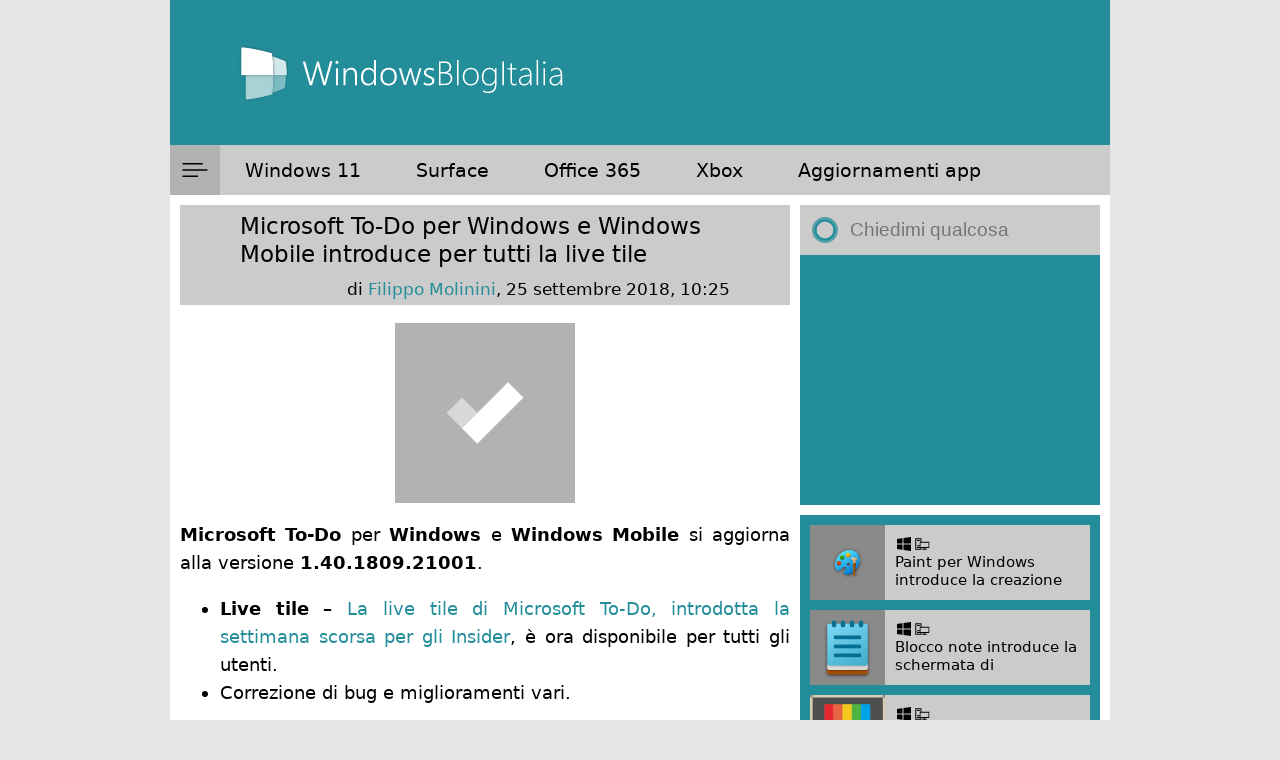

--- FILE ---
content_type: text/html; charset=UTF-8
request_url: https://www.windowsblogitalia.com/2018/09/microsoft-to-do-per-windows-v-1-40-1809-21001/
body_size: 21241
content:
<!DOCTYPE html>
<html lang="it-IT">
<head>
    <link rel="apple-touch-icon" sizes="180x180" href="/apple-touch-icon.png">
    <link rel="icon" type="image/png" sizes="32x32" href="/favicon-32x32.png">
    <link rel="icon" type="image/png" sizes="16x16" href="/favicon-16x16.png">
    <link rel="manifest" href="/site.webmanifest">
    <link rel="mask-icon" href="/safari-pinned-tab.svg" color="#178e9d">
    <meta name="apple-mobile-web-app-title" content="WindowsBlogItalia">
    <meta name="application-name" content="WindowsBlogItalia">
    <meta name="theme-color" content="#178e9d">
    <meta property="fb:pages" content="268979549828218" />
    <meta name="viewport" content="width=device-width, initial-scale=1">
    <meta name="apple-itunes-app" content="app-id=1495939857">

    

    <link rel="stylesheet" href="https://cdnjs.cloudflare.com/ajax/libs/font-awesome/6.5.2/css/all.min.css">
    <link rel="stylesheet" href="https://www.windowsblogitalia.com/wp-content/themes/wbi-2024/bundle.css"/>

    <meta name='robots' content='index, follow, max-image-preview:large, max-snippet:-1, max-video-preview:-1' />
<!-- Google tag (gtag.js) consent mode dataLayer added by Site Kit -->
<script type="text/javascript" id="google_gtagjs-js-consent-mode-data-layer">
/* <![CDATA[ */
window.dataLayer = window.dataLayer || [];function gtag(){dataLayer.push(arguments);}
gtag('consent', 'default', {"ad_personalization":"denied","ad_storage":"denied","ad_user_data":"denied","analytics_storage":"denied","functionality_storage":"denied","security_storage":"denied","personalization_storage":"denied","region":["AT","BE","BG","CH","CY","CZ","DE","DK","EE","ES","FI","FR","GB","GR","HR","HU","IE","IS","IT","LI","LT","LU","LV","MT","NL","NO","PL","PT","RO","SE","SI","SK"],"wait_for_update":500});
window._googlesitekitConsentCategoryMap = {"statistics":["analytics_storage"],"marketing":["ad_storage","ad_user_data","ad_personalization"],"functional":["functionality_storage","security_storage"],"preferences":["personalization_storage"]};
window._googlesitekitConsents = {"ad_personalization":"denied","ad_storage":"denied","ad_user_data":"denied","analytics_storage":"denied","functionality_storage":"denied","security_storage":"denied","personalization_storage":"denied","region":["AT","BE","BG","CH","CY","CZ","DE","DK","EE","ES","FI","FR","GB","GR","HR","HU","IE","IS","IT","LI","LT","LU","LV","MT","NL","NO","PL","PT","RO","SE","SI","SK"],"wait_for_update":500};
/* ]]> */
</script>
<!-- End Google tag (gtag.js) consent mode dataLayer added by Site Kit -->

	<!-- This site is optimized with the Yoast SEO plugin v26.8 - https://yoast.com/product/yoast-seo-wordpress/ -->
	<title>Microsoft To-Do per Windows e Windows Mobile introduce per tutti la live tile</title>
	<meta name="description" content="Microsoft To-Do per Windows e Windows Mobile si aggiorna per tutti alla versione 1.40.1809.21001 con le live tile che mostrano i task della giornata." />
	<link rel="canonical" href="https://www.windowsblogitalia.com/2018/09/microsoft-to-do-per-windows-v-1-40-1809-21001/" />
	<meta property="og:locale" content="it_IT" />
	<meta property="og:type" content="article" />
	<meta property="og:title" content="Microsoft To-Do per Windows e Windows Mobile introduce per tutti la live tile" />
	<meta property="og:description" content="Microsoft To-Do per Windows e Windows Mobile si aggiorna per tutti alla versione 1.40.1809.21001 con le live tile che mostrano i task della giornata." />
	<meta property="og:url" content="https://www.windowsblogitalia.com/2018/09/microsoft-to-do-per-windows-v-1-40-1809-21001/" />
	<meta property="og:site_name" content="WindowsBlogItalia" />
	<meta property="article:publisher" content="http://www.facebook.com/WindowsBlogItalia" />
	<meta property="article:published_time" content="2018-09-25T08:25:03+00:00" />
	<meta property="article:modified_time" content="2018-09-25T20:05:26+00:00" />
	<meta property="og:image" content="https://www.windowsblogitalia.com/wp-content/uploads/2018/07/Microsoft-To-Do-per-Windows-e-Windows-Mobile.jpg" />
	<meta property="og:image:width" content="270" />
	<meta property="og:image:height" content="270" />
	<meta property="og:image:type" content="image/jpeg" />
	<meta name="author" content="Filippo Molinini" />
	<meta name="twitter:card" content="summary_large_image" />
	<meta name="twitter:creator" content="@filippo_mol" />
	<meta name="twitter:site" content="@WindowsBlogIta" />
	<meta name="twitter:label1" content="Scritto da" />
	<meta name="twitter:data1" content="Filippo Molinini" />
	<script type="application/ld+json" class="yoast-schema-graph">{"@context":"https://schema.org","@graph":[{"@type":"Article","@id":"https://www.windowsblogitalia.com/2018/09/microsoft-to-do-per-windows-v-1-40-1809-21001/#article","isPartOf":{"@id":"https://www.windowsblogitalia.com/2018/09/microsoft-to-do-per-windows-v-1-40-1809-21001/"},"author":{"name":"Filippo Molinini","@id":"https://www.windowsblogitalia.com/#/schema/person/ddb3a37d7cd4d12294cc9e5b5bbb28a7"},"headline":"Microsoft To-Do per Windows e Windows Mobile introduce per tutti la live tile","datePublished":"2018-09-25T08:25:03+00:00","dateModified":"2018-09-25T20:05:26+00:00","mainEntityOfPage":{"@id":"https://www.windowsblogitalia.com/2018/09/microsoft-to-do-per-windows-v-1-40-1809-21001/"},"wordCount":111,"commentCount":0,"publisher":{"@id":"https://www.windowsblogitalia.com/#organization"},"image":{"@id":"https://www.windowsblogitalia.com/2018/09/microsoft-to-do-per-windows-v-1-40-1809-21001/#primaryimage"},"thumbnailUrl":"https://www.windowsblogitalia.com/wp-content/uploads/2018/07/Microsoft-To-Do-per-Windows-e-Windows-Mobile.jpg","articleSection":["Store App &amp; Game Update","Windows Store Mobile Update","Windows Store Update"],"inLanguage":"it-IT","potentialAction":[{"@type":"CommentAction","name":"Comment","target":["https://www.windowsblogitalia.com/2018/09/microsoft-to-do-per-windows-v-1-40-1809-21001/#respond"]}]},{"@type":"WebPage","@id":"https://www.windowsblogitalia.com/2018/09/microsoft-to-do-per-windows-v-1-40-1809-21001/","url":"https://www.windowsblogitalia.com/2018/09/microsoft-to-do-per-windows-v-1-40-1809-21001/","name":"Microsoft To-Do per Windows e Windows Mobile introduce per tutti la live tile","isPartOf":{"@id":"https://www.windowsblogitalia.com/#website"},"primaryImageOfPage":{"@id":"https://www.windowsblogitalia.com/2018/09/microsoft-to-do-per-windows-v-1-40-1809-21001/#primaryimage"},"image":{"@id":"https://www.windowsblogitalia.com/2018/09/microsoft-to-do-per-windows-v-1-40-1809-21001/#primaryimage"},"thumbnailUrl":"https://www.windowsblogitalia.com/wp-content/uploads/2018/07/Microsoft-To-Do-per-Windows-e-Windows-Mobile.jpg","datePublished":"2018-09-25T08:25:03+00:00","dateModified":"2018-09-25T20:05:26+00:00","description":"Microsoft To-Do per Windows e Windows Mobile si aggiorna per tutti alla versione 1.40.1809.21001 con le live tile che mostrano i task della giornata.","breadcrumb":{"@id":"https://www.windowsblogitalia.com/2018/09/microsoft-to-do-per-windows-v-1-40-1809-21001/#breadcrumb"},"inLanguage":"it-IT","potentialAction":[{"@type":"ReadAction","target":["https://www.windowsblogitalia.com/2018/09/microsoft-to-do-per-windows-v-1-40-1809-21001/"]}]},{"@type":"ImageObject","inLanguage":"it-IT","@id":"https://www.windowsblogitalia.com/2018/09/microsoft-to-do-per-windows-v-1-40-1809-21001/#primaryimage","url":"https://www.windowsblogitalia.com/wp-content/uploads/2018/07/Microsoft-To-Do-per-Windows-e-Windows-Mobile.jpg","contentUrl":"https://www.windowsblogitalia.com/wp-content/uploads/2018/07/Microsoft-To-Do-per-Windows-e-Windows-Mobile.jpg","width":270,"height":270,"caption":"Microsoft To-Do per Windows e Windows Mobile"},{"@type":"BreadcrumbList","@id":"https://www.windowsblogitalia.com/2018/09/microsoft-to-do-per-windows-v-1-40-1809-21001/#breadcrumb","itemListElement":[{"@type":"ListItem","position":1,"name":"Home","item":"https://www.windowsblogitalia.com/"},{"@type":"ListItem","position":2,"name":"Microsoft To-Do per Windows e Windows Mobile introduce per tutti la live tile"}]},{"@type":"WebSite","@id":"https://www.windowsblogitalia.com/#website","url":"https://www.windowsblogitalia.com/","name":"WindowsBlogItalia","description":"Windows 11, Surface, Xbox, Office, app e giochi","publisher":{"@id":"https://www.windowsblogitalia.com/#organization"},"potentialAction":[{"@type":"SearchAction","target":{"@type":"EntryPoint","urlTemplate":"https://www.windowsblogitalia.com/?s={search_term_string}"},"query-input":{"@type":"PropertyValueSpecification","valueRequired":true,"valueName":"search_term_string"}}],"inLanguage":"it-IT"},{"@type":"Organization","@id":"https://www.windowsblogitalia.com/#organization","name":"WindowsBlogItalia","url":"https://www.windowsblogitalia.com/","logo":{"@type":"ImageObject","inLanguage":"it-IT","@id":"https://www.windowsblogitalia.com/#/schema/logo/image/","url":"https://www.windowsblogitalia.com/wp-content/uploads/2015/10/Logo-WindowsBlogItalia-con-scritta-intera.png","contentUrl":"https://www.windowsblogitalia.com/wp-content/uploads/2015/10/Logo-WindowsBlogItalia-con-scritta-intera.png","width":1181,"height":709,"caption":"WindowsBlogItalia"},"image":{"@id":"https://www.windowsblogitalia.com/#/schema/logo/image/"},"sameAs":["http://www.facebook.com/WindowsBlogItalia","https://x.com/WindowsBlogIta","http://instagram.com/windowsblogitalia/","http://www.linkedin.com/company/windowsblogitalia","http://www.youtube.com/c/WindowsBlogItalia"]},{"@type":"Person","@id":"https://www.windowsblogitalia.com/#/schema/person/ddb3a37d7cd4d12294cc9e5b5bbb28a7","name":"Filippo Molinini","image":{"@type":"ImageObject","inLanguage":"it-IT","@id":"https://www.windowsblogitalia.com/#/schema/person/image/","url":"https://secure.gravatar.com/avatar/95d5c1ca951d07b27a4a95dd0db3a5f496593256e07dcac193be211b01683f90?s=96&d=mm&r=g","contentUrl":"https://secure.gravatar.com/avatar/95d5c1ca951d07b27a4a95dd0db3a5f496593256e07dcac193be211b01683f90?s=96&d=mm&r=g","caption":"Filippo Molinini"},"sameAs":["http://www.windowsblogitalia.com","https://x.com/filippo_mol"],"url":"https://www.windowsblogitalia.com/author/f-molinini/"}]}</script>
	<!-- / Yoast SEO plugin. -->


<link rel='dns-prefetch' href='//www.googletagmanager.com' />
<link rel='dns-prefetch' href='//stats.wp.com' />
<link rel="alternate" type="application/rss+xml" title="WindowsBlogItalia &raquo; Feed" href="https://www.windowsblogitalia.com/feed/" />
<link rel="alternate" type="application/rss+xml" title="WindowsBlogItalia &raquo; Feed dei commenti" href="https://www.windowsblogitalia.com/comments/feed/" />
<link rel="alternate" type="application/rss+xml" title="WindowsBlogItalia &raquo; Microsoft To-Do per Windows e Windows Mobile introduce per tutti la live tile Feed dei commenti" href="https://www.windowsblogitalia.com/2018/09/microsoft-to-do-per-windows-v-1-40-1809-21001/feed/" />
<link rel="alternate" title="oEmbed (JSON)" type="application/json+oembed" href="https://www.windowsblogitalia.com/wp-json/oembed/1.0/embed?url=https%3A%2F%2Fwww.windowsblogitalia.com%2F2018%2F09%2Fmicrosoft-to-do-per-windows-v-1-40-1809-21001%2F" />
<link rel="alternate" title="oEmbed (XML)" type="text/xml+oembed" href="https://www.windowsblogitalia.com/wp-json/oembed/1.0/embed?url=https%3A%2F%2Fwww.windowsblogitalia.com%2F2018%2F09%2Fmicrosoft-to-do-per-windows-v-1-40-1809-21001%2F&#038;format=xml" />
<style id='wp-img-auto-sizes-contain-inline-css' type='text/css'>
img:is([sizes=auto i],[sizes^="auto," i]){contain-intrinsic-size:3000px 1500px}
/*# sourceURL=wp-img-auto-sizes-contain-inline-css */
</style>
<style id='wp-emoji-styles-inline-css' type='text/css'>

	img.wp-smiley, img.emoji {
		display: inline !important;
		border: none !important;
		box-shadow: none !important;
		height: 1em !important;
		width: 1em !important;
		margin: 0 0.07em !important;
		vertical-align: -0.1em !important;
		background: none !important;
		padding: 0 !important;
	}
/*# sourceURL=wp-emoji-styles-inline-css */
</style>
<style id='wp-block-library-inline-css' type='text/css'>
:root{--wp-block-synced-color:#7a00df;--wp-block-synced-color--rgb:122,0,223;--wp-bound-block-color:var(--wp-block-synced-color);--wp-editor-canvas-background:#ddd;--wp-admin-theme-color:#007cba;--wp-admin-theme-color--rgb:0,124,186;--wp-admin-theme-color-darker-10:#006ba1;--wp-admin-theme-color-darker-10--rgb:0,107,160.5;--wp-admin-theme-color-darker-20:#005a87;--wp-admin-theme-color-darker-20--rgb:0,90,135;--wp-admin-border-width-focus:2px}@media (min-resolution:192dpi){:root{--wp-admin-border-width-focus:1.5px}}.wp-element-button{cursor:pointer}:root .has-very-light-gray-background-color{background-color:#eee}:root .has-very-dark-gray-background-color{background-color:#313131}:root .has-very-light-gray-color{color:#eee}:root .has-very-dark-gray-color{color:#313131}:root .has-vivid-green-cyan-to-vivid-cyan-blue-gradient-background{background:linear-gradient(135deg,#00d084,#0693e3)}:root .has-purple-crush-gradient-background{background:linear-gradient(135deg,#34e2e4,#4721fb 50%,#ab1dfe)}:root .has-hazy-dawn-gradient-background{background:linear-gradient(135deg,#faaca8,#dad0ec)}:root .has-subdued-olive-gradient-background{background:linear-gradient(135deg,#fafae1,#67a671)}:root .has-atomic-cream-gradient-background{background:linear-gradient(135deg,#fdd79a,#004a59)}:root .has-nightshade-gradient-background{background:linear-gradient(135deg,#330968,#31cdcf)}:root .has-midnight-gradient-background{background:linear-gradient(135deg,#020381,#2874fc)}:root{--wp--preset--font-size--normal:16px;--wp--preset--font-size--huge:42px}.has-regular-font-size{font-size:1em}.has-larger-font-size{font-size:2.625em}.has-normal-font-size{font-size:var(--wp--preset--font-size--normal)}.has-huge-font-size{font-size:var(--wp--preset--font-size--huge)}.has-text-align-center{text-align:center}.has-text-align-left{text-align:left}.has-text-align-right{text-align:right}.has-fit-text{white-space:nowrap!important}#end-resizable-editor-section{display:none}.aligncenter{clear:both}.items-justified-left{justify-content:flex-start}.items-justified-center{justify-content:center}.items-justified-right{justify-content:flex-end}.items-justified-space-between{justify-content:space-between}.screen-reader-text{border:0;clip-path:inset(50%);height:1px;margin:-1px;overflow:hidden;padding:0;position:absolute;width:1px;word-wrap:normal!important}.screen-reader-text:focus{background-color:#ddd;clip-path:none;color:#444;display:block;font-size:1em;height:auto;left:5px;line-height:normal;padding:15px 23px 14px;text-decoration:none;top:5px;width:auto;z-index:100000}html :where(.has-border-color){border-style:solid}html :where([style*=border-top-color]){border-top-style:solid}html :where([style*=border-right-color]){border-right-style:solid}html :where([style*=border-bottom-color]){border-bottom-style:solid}html :where([style*=border-left-color]){border-left-style:solid}html :where([style*=border-width]){border-style:solid}html :where([style*=border-top-width]){border-top-style:solid}html :where([style*=border-right-width]){border-right-style:solid}html :where([style*=border-bottom-width]){border-bottom-style:solid}html :where([style*=border-left-width]){border-left-style:solid}html :where(img[class*=wp-image-]){height:auto;max-width:100%}:where(figure){margin:0 0 1em}html :where(.is-position-sticky){--wp-admin--admin-bar--position-offset:var(--wp-admin--admin-bar--height,0px)}@media screen and (max-width:600px){html :where(.is-position-sticky){--wp-admin--admin-bar--position-offset:0px}}
/*wp_block_styles_on_demand_placeholder:697c7a19d0f22*/
/*# sourceURL=wp-block-library-inline-css */
</style>
<style id='classic-theme-styles-inline-css' type='text/css'>
/*! This file is auto-generated */
.wp-block-button__link{color:#fff;background-color:#32373c;border-radius:9999px;box-shadow:none;text-decoration:none;padding:calc(.667em + 2px) calc(1.333em + 2px);font-size:1.125em}.wp-block-file__button{background:#32373c;color:#fff;text-decoration:none}
/*# sourceURL=/wp-includes/css/classic-themes.min.css */
</style>
<link rel='stylesheet' id='contact-form-7-css' href='https://www.windowsblogitalia.com/wp-content/plugins/contact-form-7/includes/css/styles.css?ver=6.1.4' type='text/css' media='all' />

<!-- Snippet del tag Google (gtag.js) aggiunto da Site Kit -->
<!-- Snippet Google Analytics aggiunto da Site Kit -->
<script type="text/javascript" src="https://www.googletagmanager.com/gtag/js?id=GT-K8M7JJ5" id="google_gtagjs-js" async></script>
<script type="text/javascript" id="google_gtagjs-js-after">
/* <![CDATA[ */
window.dataLayer = window.dataLayer || [];function gtag(){dataLayer.push(arguments);}
gtag("set","linker",{"domains":["www.windowsblogitalia.com"]});
gtag("js", new Date());
gtag("set", "developer_id.dZTNiMT", true);
gtag("config", "GT-K8M7JJ5");
//# sourceURL=google_gtagjs-js-after
/* ]]> */
</script>
<link rel="https://api.w.org/" href="https://www.windowsblogitalia.com/wp-json/" /><link rel="alternate" title="JSON" type="application/json" href="https://www.windowsblogitalia.com/wp-json/wp/v2/posts/128123" /><link rel="EditURI" type="application/rsd+xml" title="RSD" href="https://www.windowsblogitalia.com/xmlrpc.php?rsd" />
<meta name="generator" content="WordPress 6.9" />
<link rel='shortlink' href='https://www.windowsblogitalia.com/?p=128123' />
<meta name="generator" content="Site Kit by Google 1.171.0" />	<style>img#wpstats{display:none}</style>
		<link rel="amphtml" href="https://www.windowsblogitalia.com/2018/09/microsoft-to-do-per-windows-v-1-40-1809-21001/?amp=1">
    <script async src="https://fundingchoicesmessages.google.com/i/pub-7800115954212472?ers=1" nonce="D2gSkju9BJOKpF0yAC1sCA"></script><script nonce="D2gSkju9BJOKpF0yAC1sCA">(function() {function signalGooglefcPresent() {if (!window.frames['googlefcPresent']) {if (document.body) {const iframe = document.createElement('iframe'); iframe.style = 'width: 0; height: 0; border: none; z-index: -1000; left: -1000px; top: -1000px;'; iframe.style.display = 'none'; iframe.name = 'googlefcPresent'; document.body.appendChild(iframe);} else {setTimeout(signalGooglefcPresent, 0);}}}signalGooglefcPresent();})();</script>

    <script>(function(){'use strict';function aa(a){var b=0;return function(){return b<a.length?{done:!1,value:a[b++]}:{done:!0}}}var ba="function"==typeof Object.defineProperties?Object.defineProperty:function(a,b,c){if(a==Array.prototype||a==Object.prototype)return a;a[b]=c.value;return a};
    function ca(a){a=["object"==typeof globalThis&&globalThis,a,"object"==typeof window&&window,"object"==typeof self&&self,"object"==typeof global&&global];for(var b=0;b<a.length;++b){var c=a[b];if(c&&c.Math==Math)return c}throw Error("Cannot find global object");}var da=ca(this);function k(a,b){if(b)a:{var c=da;a=a.split(".");for(var d=0;d<a.length-1;d++){var e=a[d];if(!(e in c))break a;c=c[e]}a=a[a.length-1];d=c[a];b=b(d);b!=d&&null!=b&&ba(c,a,{configurable:!0,writable:!0,value:b})}}
    function ea(a){return a.raw=a}function m(a){var b="undefined"!=typeof Symbol&&Symbol.iterator&&a[Symbol.iterator];if(b)return b.call(a);if("number"==typeof a.length)return{next:aa(a)};throw Error(String(a)+" is not an iterable or ArrayLike");}function fa(a){for(var b,c=[];!(b=a.next()).done;)c.push(b.value);return c}var ha="function"==typeof Object.create?Object.create:function(a){function b(){}b.prototype=a;return new b},n;
    if("function"==typeof Object.setPrototypeOf)n=Object.setPrototypeOf;else{var q;a:{var ia={a:!0},ja={};try{ja._proto=ia;q=ja.a;break a}catch(a){}q=!1}n=q?function(a,b){a.proto=b;if(a.proto_!==b)throw new TypeError(a+" is not extensible");return a}:null}var ka=n;
    function r(a,b){a.prototype=ha(b.prototype);a.prototype.constructor=a;if(ka)ka(a,b);else for(var c in b)if("prototype"!=c)if(Object.defineProperties){var d=Object.getOwnPropertyDescriptor(b,c);d&&Object.defineProperty(a,c,d)}else a[c]=b[c];a.A=b.prototype}function la(){for(var a=Number(this),b=[],c=a;c<arguments.length;c++)b[c-a]=arguments[c];return b}k("Number.MAX_SAFE_INTEGER",function(){return 9007199254740991});
    k("Number.isFinite",function(a){return a?a:function(b){return"number"!==typeof b?!1:!isNaN(b)&&Infinity!==b&&-Infinity!==b}});k("Number.isInteger",function(a){return a?a:function(b){return Number.isFinite(b)?b===Math.floor(b):!1}});k("Number.isSafeInteger",function(a){return a?a:function(b){return Number.isInteger(b)&&Math.abs(b)<=Number.MAX_SAFE_INTEGER}});
    k("Math.trunc",function(a){return a?a:function(b){b=Number(b);if(isNaN(b)||Infinity===b||-Infinity===b||0===b)return b;var c=Math.floor(Math.abs(b));return 0>b?-c:c}});k("Object.is",function(a){return a?a:function(b,c){return b===c?0!==b||1/b===1/c:b!==b&&c!==c}});k("Array.prototype.includes",function(a){return a?a:function(b,c){var d=this;d instanceof String&&(d=String(d));var e=d.length;c=c||0;for(0>c&&(c=Math.max(c+e,0));c<e;c++){var f=d[c];if(f===b||Object.is(f,b))return!0}return!1}});
    k("String.prototype.includes",function(a){return a?a:function(b,c){if(null==this)throw new TypeError("The 'this' value for String.prototype.includes must not be null or undefined");if(b instanceof RegExp)throw new TypeError("First argument to String.prototype.includes must not be a regular expression");return-1!==this.indexOf(b,c||0)}});/*

    Copyright The Closure Library Authors.
    SPDX-License-Identifier: Apache-2.0
    */
    var t=this||self;function v(a){return a};var w,x;a:{for(var ma=["CLOSURE_FLAGS"],y=t,z=0;z<ma.length;z++)if(y=y[ma[z]],null==y){x=null;break a}x=y}var na=x&&x[610401301];w=null!=na?na:!1;var A,oa=t.navigator;A=oa?oa.userAgentData||null:null;function B(a){return w?A?A.brands.some(function(b){return(b=b.brand)&&-1!=b.indexOf(a)}):!1:!1}function C(a){var b;a:{if(b=t.navigator)if(b=b.userAgent)break a;b=""}return-1!=b.indexOf(a)};function D(){return w?!!A&&0<A.brands.length:!1}function E(){return D()?B("Chromium"):(C("Chrome")||C("CriOS"))&&!(D()?0:C("Edge"))||C("Silk")};var pa=D()?!1:C("Trident")||C("MSIE");!C("Android")||E();E();C("Safari")&&(E()||(D()?0:C("Coast"))||(D()?0:C("Opera"))||(D()?0:C("Edge"))||(D()?B("Microsoft Edge"):C("Edg/"))||D()&&B("Opera"));var qa={},F=null;var ra="undefined"!==typeof Uint8Array,sa=!pa&&"function"===typeof btoa;function G(){return"function"===typeof BigInt};var H=0,I=0;function ta(a){var b=0>a;a=Math.abs(a);var c=a>>>0;a=Math.floor((a-c)/4294967296);b&&(c=m(ua(c,a)),b=c.next().value,a=c.next().value,c=b);H=c>>>0;I=a>>>0}function va(a,b){b>>>=0;a>>>=0;if(2097151>=b)var c=""+(4294967296*b+a);else G()?c=""+(BigInt(b)<<BigInt(32)|BigInt(a)):(c=(a>>>24|b<<8)&16777215,b=b>>16&65535,a=(a&16777215)+6777216*c+6710656*b,c+=8147497*b,b*=2,1E7<=a&&(c+=Math.floor(a/1E7),a%=1E7),1E7<=c&&(b+=Math.floor(c/1E7),c%=1E7),c=b+wa(c)+wa(a));return c}
    function wa(a){a=String(a);return"0000000".slice(a.length)+a}function ua(a,b){b=~b;a?a=~a+1:b+=1;return[a,b]};var J;J="function"===typeof Symbol&&"symbol"===typeof Symbol()?Symbol():void 0;var xa=J?function(a,b){a[J]|=b}:function(a,b){void 0!==a.g?a.g|=b:Object.defineProperties(a,{g:{value:b,configurable:!0,writable:!0,enumerable:!1}})},K=J?function(a){return a[J]|0}:function(a){return a.g|0},L=J?function(a){return a[J]}:function(a){return a.g},M=J?function(a,b){a[J]=b;return a}:function(a,b){void 0!==a.g?a.g=b:Object.defineProperties(a,{g:{value:b,configurable:!0,writable:!0,enumerable:!1}});return a};function ya(a,b){M(b,(a|0)&-14591)}function za(a,b){M(b,(a|34)&-14557)}
    function Aa(a){a=a>>14&1023;return 0===a?536870912:a};var N={},Ba={};function Ca(a){return!(!a||"object"!==typeof a||a.g!==Ba)}function Da(a){return null!==a&&"object"===typeof a&&!Array.isArray(a)&&a.constructor===Object}function P(a,b,c){if(!Array.isArray(a)||a.length)return!1;var d=K(a);if(d&1)return!0;if(!(b&&(Array.isArray(b)?b.includes(c):b.has(c))))return!1;M(a,d|1);return!0}Object.freeze(new function(){});Object.freeze(new function(){});var Ea=/^-?([1-9][0-9]*|0)(\.[0-9]+)?$/;var Q;function Fa(a,b){Q=b;a=new a(b);Q=void 0;return a}
    function R(a,b,c){null==a&&(a=Q);Q=void 0;if(null==a){var d=96;c?(a=[c],d|=512):a=[];b&&(d=d&-16760833|(b&1023)<<14)}else{if(!Array.isArray(a))throw Error();d=K(a);if(d&64)return a;d|=64;if(c&&(d|=512,c!==a[0]))throw Error();a:{c=a;var e=c.length;if(e){var f=e-1;if(Da(c[f])){d|=256;b=f-(+!!(d&512)-1);if(1024<=b)throw Error();d=d&-16760833|(b&1023)<<14;break a}}if(b){b=Math.max(b,e-(+!!(d&512)-1));if(1024<b)throw Error();d=d&-16760833|(b&1023)<<14}}}M(a,d);return a};function Ga(a){switch(typeof a){case "number":return isFinite(a)?a:String(a);case "boolean":return a?1:0;case "object":if(a)if(Array.isArray(a)){if(P(a,void 0,0))return}else if(ra&&null!=a&&a instanceof Uint8Array){if(sa){for(var b="",c=0,d=a.length-10240;c<d;)b+=String.fromCharCode.apply(null,a.subarray(c,c+=10240));b+=String.fromCharCode.apply(null,c?a.subarray(c):a);a=btoa(b)}else{void 0===b&&(b=0);if(!F){F={};c="ABCDEFGHIJKLMNOPQRSTUVWXYZabcdefghijklmnopqrstuvwxyz0123456789".split("");d=["+/=",
    "+/","-=","-.","-_"];for(var e=0;5>e;e++){var f=c.concat(d[e].split(""));qa[e]=f;for(var g=0;g<f.length;g++){var h=f[g];void 0===F[h]&&(F[h]=g)}}}b=qa[b];c=Array(Math.floor(a.length/3));d=b[64]||"";for(e=f=0;f<a.length-2;f+=3){var l=a[f],p=a[f+1];h=a[f+2];g=b[l>>2];l=b[(l&3)<<4|p>>4];p=b[(p&15)<<2|h>>6];h=b[h&63];c[e++]=g+l+p+h}g=0;h=d;switch(a.length-f){case 2:g=a[f+1],h=b[(g&15)<<2]||d;case 1:a=a[f],c[e]=b[a>>2]+b[(a&3)<<4|g>>4]+h+d}a=c.join("")}return a}}return a};function Ha(a,b,c){a=Array.prototype.slice.call(a);var d=a.length,e=b&256?a[d-1]:void 0;d+=e?-1:0;for(b=b&512?1:0;b<d;b++)a[b]=c(a[b]);if(e){b=a[b]={};for(var f in e)Object.prototype.hasOwnProperty.call(e,f)&&(b[f]=c(e[f]))}return a}function Ia(a,b,c,d,e){if(null!=a){if(Array.isArray(a))a=P(a,void 0,0)?void 0:e&&K(a)&2?a:Ja(a,b,c,void 0!==d,e);else if(Da(a)){var f={},g;for(g in a)Object.prototype.hasOwnProperty.call(a,g)&&(f[g]=Ia(a[g],b,c,d,e));a=f}else a=b(a,d);return a}}
    function Ja(a,b,c,d,e){var f=d||c?K(a):0;d=d?!!(f&32):void 0;a=Array.prototype.slice.call(a);for(var g=0;g<a.length;g++)a[g]=Ia(a[g],b,c,d,e);c&&c(f,a);return a}function Ka(a){return a.s===N?a.toJSON():Ga(a)};function La(a,b,c){c=void 0===c?za:c;if(null!=a){if(ra&&a instanceof Uint8Array)return b?a:new Uint8Array(a);if(Array.isArray(a)){var d=K(a);if(d&2)return a;b&&(b=0===d||!!(d&32)&&!(d&64||!(d&16)));return b?M(a,(d|34)&-12293):Ja(a,La,d&4?za:c,!0,!0)}a.s===N&&(c=a.h,d=L(c),a=d&2?a:Fa(a.constructor,Ma(c,d,!0)));return a}}function Ma(a,b,c){var d=c||b&2?za:ya,e=!!(b&32);a=Ha(a,b,function(f){return La(f,e,d)});xa(a,32|(c?2:0));return a};function Na(a,b){a=a.h;return Oa(a,L(a),b)}function Oa(a,b,c,d){if(-1===c)return null;if(c>=Aa(b)){if(b&256)return a[a.length-1][c]}else{var e=a.length;if(d&&b&256&&(d=a[e-1][c],null!=d))return d;b=c+(+!!(b&512)-1);if(b<e)return a[b]}}function Pa(a,b,c,d,e){var f=Aa(b);if(c>=f||e){var g=b;if(b&256)e=a[a.length-1];else{if(null==d)return;e=a[f+(+!!(b&512)-1)]={};g|=256}e[c]=d;c<f&&(a[c+(+!!(b&512)-1)]=void 0);g!==b&&M(a,g)}else a[c+(+!!(b&512)-1)]=d,b&256&&(a=a[a.length-1],c in a&&delete a[c])}
    function Qa(a,b){var c=Ra;var d=void 0===d?!1:d;var e=a.h;var f=L(e),g=Oa(e,f,b,d);if(null!=g&&"object"===typeof g&&g.s===N)c=g;else if(Array.isArray(g)){var h=K(g),l=h;0===l&&(l|=f&32);l|=f&2;l!==h&&M(g,l);c=new c(g)}else c=void 0;c!==g&&null!=c&&Pa(e,f,b,c,d);e=c;if(null==e)return e;a=a.h;f=L(a);f&2||(g=e,c=g.h,h=L(c),g=h&2?Fa(g.constructor,Ma(c,h,!1)):g,g!==e&&(e=g,Pa(a,f,b,e,d)));return e}function Sa(a,b){a=Na(a,b);return null==a||"string"===typeof a?a:void 0}
    function Ta(a,b){var c=void 0===c?0:c;a=Na(a,b);if(null!=a)if(b=typeof a,"number"===b?Number.isFinite(a):"string"!==b?0:Ea.test(a))if("number"===typeof a){if(a=Math.trunc(a),!Number.isSafeInteger(a)){ta(a);b=H;var d=I;if(a=d&2147483648)b=~b+1>>>0,d=~d>>>0,0==b&&(d=d+1>>>0);b=4294967296*d+(b>>>0);a=a?-b:b}}else if(b=Math.trunc(Number(a)),Number.isSafeInteger(b))a=String(b);else{if(b=a.indexOf("."),-1!==b&&(a=a.substring(0,b)),!("-"===a[0]?20>a.length||20===a.length&&-922337<Number(a.substring(0,7)):
    19>a.length||19===a.length&&922337>Number(a.substring(0,6)))){if(16>a.length)ta(Number(a));else if(G())a=BigInt(a),H=Number(a&BigInt(4294967295))>>>0,I=Number(a>>BigInt(32)&BigInt(4294967295));else{b=+("-"===a[0]);I=H=0;d=a.length;for(var e=b,f=(d-b)%6+b;f<=d;e=f,f+=6)e=Number(a.slice(e,f)),I*=1E6,H=1E6*H+e,4294967296<=H&&(I+=Math.trunc(H/4294967296),I>>>=0,H>>>=0);b&&(b=m(ua(H,I)),a=b.next().value,b=b.next().value,H=a,I=b)}a=H;b=I;b&2147483648?G()?a=""+(BigInt(b|0)<<BigInt(32)|BigInt(a>>>0)):(b=
    m(ua(a,b)),a=b.next().value,b=b.next().value,a="-"+va(a,b)):a=va(a,b)}}else a=void 0;return null!=a?a:c}function S(a,b){a=Sa(a,b);return null!=a?a:""};function T(a,b,c){this.h=R(a,b,c)}T.prototype.toJSON=function(){return Ua(this,Ja(this.h,Ka,void 0,void 0,!1),!0)};T.prototype.s=N;T.prototype.toString=function(){return Ua(this,this.h,!1).toString()};
    function Ua(a,b,c){var d=a.constructor.v,e=L(c?a.h:b);a=b.length;if(!a)return b;var f;if(Da(c=b[a-1])){a:{var g=c;var h={},l=!1,p;for(p in g)if(Object.prototype.hasOwnProperty.call(g,p)){var u=g[p];if(Array.isArray(u)){var jb=u;if(P(u,d,+p)||Ca(u)&&0===u.size)u=null;u!=jb&&(l=!0)}null!=u?h[p]=u:l=!0}if(l){for(var O in h){g=h;break a}g=null}}g!=c&&(f=!0);a--}for(p=+!!(e&512)-1;0<a;a--){O=a-1;c=b[O];O-=p;if(!(null==c||P(c,d,O)||Ca(c)&&0===c.size))break;var kb=!0}if(!f&&!kb)return b;b=Array.prototype.slice.call(b,
    0,a);g&&b.push(g);return b};function Va(a){return function(b){if(null==b||""==b)b=new a;else{b=JSON.parse(b);if(!Array.isArray(b))throw Error(void 0);xa(b,32);b=Fa(a,b)}return b}};function Wa(a){this.h=R(a)}r(Wa,T);var Xa=Va(Wa);var U;function V(a){this.g=a}V.prototype.toString=function(){return this.g+""};var Ya={};function Za(a){if(void 0===U){var b=null;var c=t.trustedTypes;if(c&&c.createPolicy){try{b=c.createPolicy("goog#html",{createHTML:v,createScript:v,createScriptURL:v})}catch(d){t.console&&t.console.error(d.message)}U=b}else U=b}a=(b=U)?b.createScriptURL(a):a;return new V(a,Ya)};function $a(){return Math.floor(2147483648*Math.random()).toString(36)+Math.abs(Math.floor(2147483648*Math.random())^Date.now()).toString(36)};function ab(a,b){b=String(b);"application/xhtml+xml"===a.contentType&&(b=b.toLowerCase());return a.createElement(b)}function bb(a){this.g=a||t.document||document};/*

    SPDX-License-Identifier: Apache-2.0
    */
    function cb(a,b){a.src=b instanceof V&&b.constructor===V?b.g:"type_error:TrustedResourceUrl";var c,d;(c=(b=null==(d=(c=(a.ownerDocument&&a.ownerDocument.defaultView||window).document).querySelector)?void 0:d.call(c,"script[nonce]"))?b.nonce||b.getAttribute("nonce")||"":"")&&a.setAttribute("nonce",c)};function db(a){a=void 0===a?document:a;return a.createElement("script")};function eb(a,b,c,d,e,f){try{var g=a.g,h=db(g);h.async=!0;cb(h,b);g.head.appendChild(h);h.addEventListener("load",function(){e();d&&g.head.removeChild(h)});h.addEventListener("error",function(){0<c?eb(a,b,c-1,d,e,f):(d&&g.head.removeChild(h),f())})}catch(l){f()}};var fb=t.atob("aHR0cHM6Ly93d3cuZ3N0YXRpYy5jb20vaW1hZ2VzL2ljb25zL21hdGVyaWFsL3N5c3RlbS8xeC93YXJuaW5nX2FtYmVyXzI0ZHAucG5n"),gb=t.atob("WW91IGFyZSBzZWVpbmcgdGhpcyBtZXNzYWdlIGJlY2F1c2UgYWQgb3Igc2NyaXB0IGJsb2NraW5nIHNvZnR3YXJlIGlzIGludGVyZmVyaW5nIHdpdGggdGhpcyBwYWdlLg=="),hb=t.atob("RGlzYWJsZSBhbnkgYWQgb3Igc2NyaXB0IGJsb2NraW5nIHNvZnR3YXJlLCB0aGVuIHJlbG9hZCB0aGlzIHBhZ2Uu");function ib(a,b,c){this.i=a;this.u=b;this.o=c;this.g=null;this.j=[];this.m=!1;this.l=new bb(this.i)}
    function lb(a){if(a.i.body&&!a.m){var b=function(){mb(a);t.setTimeout(function(){nb(a,3)},50)};eb(a.l,a.u,2,!0,function(){t[a.o]||b()},b);a.m=!0}}
    function mb(a){for(var b=W(1,5),c=0;c<b;c++){var d=X(a);a.i.body.appendChild(d);a.j.push(d)}b=X(a);b.style.bottom="0";b.style.left="0";b.style.position="fixed";b.style.width=W(100,110).toString()+"%";b.style.zIndex=W(2147483544,2147483644).toString();b.style.backgroundColor=ob(249,259,242,252,219,229);b.style.boxShadow="0 0 12px #888";b.style.color=ob(0,10,0,10,0,10);b.style.display="flex";b.style.justifyContent="center";b.style.fontFamily="Roboto, Arial";c=X(a);c.style.width=W(80,85).toString()+
    "%";c.style.maxWidth=W(750,775).toString()+"px";c.style.margin="24px";c.style.display="flex";c.style.alignItems="flex-start";c.style.justifyContent="center";d=ab(a.l.g,"IMG");d.className=$a();d.src=fb;d.alt="Warning icon";d.style.height="24px";d.style.width="24px";d.style.paddingRight="16px";var e=X(a),f=X(a);f.style.fontWeight="bold";f.textContent=gb;var g=X(a);g.textContent=hb;Y(a,e,f);Y(a,e,g);Y(a,c,d);Y(a,c,e);Y(a,b,c);a.g=b;a.i.body.appendChild(a.g);b=W(1,5);for(c=0;c<b;c++)d=X(a),a.i.body.appendChild(d),
    a.j.push(d)}function Y(a,b,c){for(var d=W(1,5),e=0;e<d;e++){var f=X(a);b.appendChild(f)}b.appendChild(c);c=W(1,5);for(d=0;d<c;d++)e=X(a),b.appendChild(e)}function W(a,b){return Math.floor(a+Math.random()*(b-a))}function ob(a,b,c,d,e,f){return"rgb("+W(Math.max(a,0),Math.min(b,255)).toString()+","+W(Math.max(c,0),Math.min(d,255)).toString()+","+W(Math.max(e,0),Math.min(f,255)).toString()+")"}function X(a){a=ab(a.l.g,"DIV");a.className=$a();return a}
    function nb(a,b){0>=b||null!=a.g&&0!==a.g.offsetHeight&&0!==a.g.offsetWidth||(pb(a),mb(a),t.setTimeout(function(){nb(a,b-1)},50))}function pb(a){for(var b=m(a.j),c=b.next();!c.done;c=b.next())(c=c.value)&&c.parentNode&&c.parentNode.removeChild(c);a.j=[];(b=a.g)&&b.parentNode&&b.parentNode.removeChild(b);a.g=null};function qb(a,b,c,d,e){function f(l){document.body?g(document.body):0<l?t.setTimeout(function(){f(l-1)},e):b()}function g(l){l.appendChild(h);t.setTimeout(function(){h?(0!==h.offsetHeight&&0!==h.offsetWidth?b():a(),h.parentNode&&h.parentNode.removeChild(h)):a()},d)}var h=rb(c);f(3)}function rb(a){var b=document.createElement("div");b.className=a;b.style.width="1px";b.style.height="1px";b.style.position="absolute";b.style.left="-10000px";b.style.top="-10000px";b.style.zIndex="-10000";return b};function Ra(a){this.h=R(a)}r(Ra,T);function sb(a){this.h=R(a)}r(sb,T);var tb=Va(sb);function ub(a){var b=la.apply(1,arguments);if(0===b.length)return Za(a[0]);for(var c=a[0],d=0;d<b.length;d++)c+=encodeURIComponent(b[d])+a[d+1];return Za(c)};function vb(a){if(!a)return null;a=Sa(a,4);var b;null===a||void 0===a?b=null:b=Za(a);return b};var wb=ea([""]),xb=ea([""]);function yb(a,b){this.m=a;this.o=new bb(a.document);this.g=b;this.j=S(this.g,1);this.u=vb(Qa(this.g,2))||ub(wb);this.i=!1;b=vb(Qa(this.g,13))||ub(xb);this.l=new ib(a.document,b,S(this.g,12))}yb.prototype.start=function(){zb(this)};
    function zb(a){Ab(a);eb(a.o,a.u,3,!1,function(){a:{var b=a.j;var c=t.btoa(b);if(c=t[c]){try{var d=Xa(t.atob(c))}catch(e){b=!1;break a}b=b===Sa(d,1)}else b=!1}b?Z(a,S(a.g,14)):(Z(a,S(a.g,8)),lb(a.l))},function(){qb(function(){Z(a,S(a.g,7));lb(a.l)},function(){return Z(a,S(a.g,6))},S(a.g,9),Ta(a.g,10),Ta(a.g,11))})}function Z(a,b){a.i||(a.i=!0,a=new a.m.XMLHttpRequest,a.open("GET",b,!0),a.send())}function Ab(a){var b=t.btoa(a.j);a.m[b]&&Z(a,S(a.g,5))};(function(a,b){t[a]=function(){var c=la.apply(0,arguments);t[a]=function(){};b.call.apply(b,[null].concat(c instanceof Array?c:fa(m(c))))}})("_h82AlnkH6D91_",function(a){"function"===typeof window.atob&&(new yb(window,tb(window.atob(a)))).start()});}).call(this);

    window._h82AlnkH6D91_("[base64]/[base64]/[base64]/[base64]");
    </script>
</head>
<body>
  <!-- google analytics -->
	<!-- https://statics.nextmillmedia.com/load-cookie.html?v=4  -->
	<div class="page-body">
		<div class="header">
    <a href="https://www.windowsblogitalia.com">
        <div class="wbi-logo">
          <img layout="responsive" width="360" height="59" src="https://www.windowsblogitalia.com/wp-content/themes/wbi-2024/images/logo.svg" alt="Logo WindowsBlogItalia"></img>
        </div>
    </a>
</div>
<div class="nav-bar">
    <div class="menu-strip">
        <div class="top-menu-open" role="button" tabindex="0">
            <img layout="fixed" width="50" height="50" src="https://www.windowsblogitalia.com/wp-content/themes/wbi-2024/images/categories.svg" class="button-categories" alt="Apri Menu" />
        </div>
        <div class="cortana-icon-mobilebox" role="button" tabindex="0">
            <img layout="fixed" width="35" height="35" id="cortana-icon-mobile" src="https://www.windowsblogitalia.com/wp-content/themes/wbi-2024/images/cortana.svg" class="button-cortana" alt="Apri Menu" />
        </div>
        <div class="main-menu" [class]="cortanaSearchOpenedState ? 'main-menu main-menu-closed' : 'main-menu'">
          <div class="menu-primario-container"><ul id="menu-primario" class="menu"><li id="menu-item-178662" class="menu-item menu-item-type-taxonomy menu-item-object-category menu-item-178662"><a href="https://www.windowsblogitalia.com/category/windows-11/">Windows 11</a></li>
<li id="menu-item-53919" class="menu-item menu-item-type-taxonomy menu-item-object-category menu-item-53919"><a href="https://www.windowsblogitalia.com/category/surface/">Surface</a></li>
<li id="menu-item-163374" class="menu-item menu-item-type-taxonomy menu-item-object-category menu-item-163374"><a href="https://www.windowsblogitalia.com/category/office-365/">Office 365</a></li>
<li id="menu-item-163375" class="menu-item menu-item-type-taxonomy menu-item-object-category menu-item-163375"><a href="https://www.windowsblogitalia.com/category/xbox/">Xbox</a></li>
<li id="menu-item-168611" class="menu-item menu-item-type-taxonomy menu-item-object-category current-post-ancestor current-menu-parent current-post-parent menu-item-168611"><a href="https://www.windowsblogitalia.com/category/store-update/">Aggiornamenti app</a></li>
<li id="menu-item-54060" class="menu-item menu-item-type-custom menu-item-object-custom menu-item-54060"><a href="http://forum.windowsblogitalia.com/">Forum</a></li>
</ul></div>        </div>
        <div id="search-input-mobile-box" [class]="cortanaSearchOpenedState ? 'search-input-open' : ''">
            <div class="search_container">
                <form role="search" method="get" id="searchform_mobile" class="" action="https://www.windowsblogitalia.com/">
                    <input class="search-box-cortana" type="text" id="s_mobile" name="s" placeholder="Chiedimi qualcosa">
                </form>
            </div>
        </div>
    </div>
    <div class="full-menu">
        <div class="full-menu-content">
        </div>
    </div>    
</div>		<div class="global-container">
			<div class="main-container">
				<div class="article-container">
    <article id="post-128123" class="article-wrapper">
        <header class="article-header">
            <div class="article-title-container article-nobutton-next article-nobutton-previous">
                <h1>Microsoft To-Do per Windows e Windows Mobile introduce per tutti la live tile</h1>
                                    <p>
                        di <a href="https://www.windowsblogitalia.com" title="Visita il sito web di Filippo Molinini" rel="author external">Filippo Molinini</a>,  
                        <time class="article_time" datetime="2018-09-25T10:25:03+02:00">25 settembre 2018, 10:25</time>
                        <time class="article_time_mobile" datetime="2018-09-25T10:25:03+02:00">25 settembre 2018, 10:25</time>
                    </p>
                            </div>
        </header>
        <div class="article-body">
            <!DOCTYPE html PUBLIC "-//W3C//DTD HTML 4.0 Transitional//EN" "http://www.w3.org/TR/REC-html40/loose.dtd">
<html><body><p class="contains-single-image"><img decoding="async" class="aligncenter size-full wp-image-111549" style="background-color: #b2b2b2;" src="https://www.windowsblogitalia.com/wp-content/uploads/2017/11/Microsoft-To-Do.png" alt="Microsoft To-Do per Windows" width="180" height="180" srcset="https://www.windowsblogitalia.com/wp-content/uploads/2017/11/Microsoft-To-Do.png 180w, https://www.windowsblogitalia.com/wp-content/uploads/2017/11/Microsoft-To-Do-150x150.png 150w, https://www.windowsblogitalia.com/wp-content/uploads/2017/11/Microsoft-To-Do-75x75.png 75w" sizes="(max-width: 180px) 100vw, 180px" /></p>
<p style="text-align: justify;" class="p-text-only"><strong>Microsoft To-Do</strong> per <strong>Windows</strong> e <strong>Windows Mobile</strong> si aggiorna alla versione <strong>1.40.1809.21001</strong>.</p>
<ul><li style="text-align: justify;"><b>Live tile</b> &ndash; <a href="https://www.windowsblogitalia.com/2018/09/microsoft-to-do-per-windows-v-1-40-1809-14001/" target="_blank" rel="noopener">La live tile di Microsoft To-Do, introdotta la settimana scorsa per gli Insider</a>, &egrave; ora disponibile per tutti gli utenti.</li>
<li style="text-align: justify;">Correzione di bug e miglioramenti vari.</li>
</ul><p class="contains-single-image"><img fetchpriority="high" decoding="async" class="aligncenter size-full wp-image-127869" src="https://www.windowsblogitalia.com/wp-content/uploads/2018/09/Microsoft-To-Do-Windows-Live-Tile.jpg" alt="Microsoft To-Do Windows Live Tile" width="509" height="281"></p>
<p style="text-align: justify;" class="p-text-only"><div style="margin: 0 auto; text-align: center;">
  <amp-ad
    height="320"
    type="adsense"
    layout="fixed-height"
    data-ad-client="ca-pub-1926787630497977"
    data-ad-slot="4862038463"
    data-auto-format="auto"
  >
    <div overflow></div>
  </amp-ad>
</div></p>
<p style="text-align: justify;" class="p-text-only">Non dimenticate di scaricare la nostra app per <a href="https://www.microsoft.com/it-it/store/apps/windowsblogitalia/9wzdncrfj45n" target="_blank" rel="noopener noreferrer"><strong>Windows e Windows Mobile</strong></a>, per <a href="https://play.google.com/store/apps/details?id=com.gave.windowsblogitalia" target="_blank" rel="noopener noreferrer"><strong>Android</strong></a> o per <a href="https://apps.apple.com/us/app/windowsblogitalia/id1495939857" target="_blank" rel="noopener noreferrer"><strong>iOS</strong></a>, di seguirci su <a href="https://www.facebook.com/WindowsBlogItalia" target="_blank" rel="noopener noreferrer"><strong>Facebook</strong></a>, <a href="https://twitter.com/WindowsBlogIta" target="_blank" rel="noopener noreferrer"><strong>Twitter</strong></a>, <a href="https://plus.google.com/+WindowsBlogItalia/posts" target="_blank" rel="noopener noreferrer"><strong>Google+</strong></a>, <a href="https://www.youtube.com/c/WindowsBlogItalia" target="_blank" rel="noopener noreferrer"><strong>YouTube</strong></a>, <a href="https://instagram.com/windowsblogitalia/" target="_blank" rel="noopener noreferrer"><strong>Instagram</strong></a> e di iscrivervi al <a href="http://forum.windowsblogitalia.com" target="_blank" rel="noopener noreferrer"><strong>Forum</strong></a> di supporto tecnico, in modo da essere sempre aggiornati su tutte le ultimissime notizie dal mondo Microsoft.</p>
<p style="text-align: right;" class="p-text-only">Articolo di <a href="https://www.windowsblogitalia.com">Windows Blog Italia</a></p>
<h3>Microsoft To-Do per Windows | <a href="https://www.microsoft.com/store/productId/9NBLGGH5R558" target="_blank" rel="noopener">Download</a></h3>
<div class="DARKY_DimFilter DARKY_Filter"></div><script defer src="https://static.cloudflareinsights.com/beacon.min.js/vcd15cbe7772f49c399c6a5babf22c1241717689176015" integrity="sha512-ZpsOmlRQV6y907TI0dKBHq9Md29nnaEIPlkf84rnaERnq6zvWvPUqr2ft8M1aS28oN72PdrCzSjY4U6VaAw1EQ==" data-cf-beacon='{"version":"2024.11.0","token":"3ef5ae4aab014e019eb4d6ceec1cd693","r":1,"server_timing":{"name":{"cfCacheStatus":true,"cfEdge":true,"cfExtPri":true,"cfL4":true,"cfOrigin":true,"cfSpeedBrain":true},"location_startswith":null}}' crossorigin="anonymous"></script>
</body></html>
        </div>
        <div class="article-ad-container">
            <!-- PUBBLICITA -->
        </div>
                    <div class="article-share-buttons">
                <h3>Condividi questo articolo</h3>
                <div class="article-social-buttons-container">
                    <a href="https://www.facebook.com/dialog/share?app_id=136765499840682&display=popup&href=https://www.windowsblogitalia.com/2018/09/microsoft-to-do-per-windows-v-1-40-1809-21001/" target="_blank" style="background-color: #1877f2;">
                        <i class="fa-brands fa-facebook-f"></i>
                    </a>
                    <a href="https://twitter.com/intent/tweet?text=Microsoft To-Do per Windows e Windows Mobile introduce per tutti la live tile&url=https://www.windowsblogitalia.com/2018/09/microsoft-to-do-per-windows-v-1-40-1809-21001/" target="_blank" style="background-color: black;">
                        <i class="fa-brands fa-x-twitter"></i>
                    </a>
                    <a href="https://www.linkedin.com/sharing/share-offsite/?url=https://www.windowsblogitalia.com/2018/09/microsoft-to-do-per-windows-v-1-40-1809-21001/" target="_blank" style="background-color: #0a66c2;">
                        <i class="fa-brands fa-linkedin-in"></i>
                    </a>
                    <a href="https://api.whatsapp.com/send?text=https://www.windowsblogitalia.com/2018/09/microsoft-to-do-per-windows-v-1-40-1809-21001/" target="_blank" style="background-color: #075e54;">
                        <i class="fa-brands fa-whatsapp"></i>
                    </a>
                    <a href="https://t.me/share/url?url=https://www.windowsblogitalia.com/2018/09/microsoft-to-do-per-windows-v-1-40-1809-21001/&text=Microsoft To-Do per Windows e Windows Mobile introduce per tutti la live tile" target="_blank" style="background-color: #0088cc;">
                        <i class="fa-brands fa-telegram"></i>
                    </a>
                </div>
            </div>    
            <div class="article-categories">
                <span><strong>Categorie</strong> // <a href="https://www.windowsblogitalia.com/category/store-update/" rel="category tag">Store App &amp; Game Update</a>, <a href="https://www.windowsblogitalia.com/category/windows-phone-store-update/" rel="category tag">Windows Store Mobile Update</a>, <a href="https://www.windowsblogitalia.com/category/windows-store-update/" rel="category tag">Windows Store Update</a> </span>
            </div>
            <div class="article-tags">
                <span><strong>Tag</strong> //  </span>
            </div>
            <div class="article-ad-container">
                <script async src="https://pagead2.googlesyndication.com/pagead/js/adsbygoogle.js?client=ca-pub-7800115954212472"
                    crossorigin="anonymous"></script>
                <!-- Articoli e fine articoli -->
                <ins class="adsbygoogle"
                    style="display:block"
                    data-ad-client="ca-pub-7800115954212472"
                    data-ad-slot="1302334496"
                    data-ad-format="auto"
                    data-full-width-responsive="true"></ins>
                <script>
                    (adsbygoogle = window.adsbygoogle || []).push({});
                </script>
            </div>
            <div class="article-comments">
                <div id="disqus_thread"></div>
                <script>
                    /**
                    *  RECOMMENDED CONFIGURATION VARIABLES: EDIT AND UNCOMMENT THE SECTION BELOW TO INSERT DYNAMIC VALUES FROM YOUR PLATFORM OR CMS.
                    *  LEARN WHY DEFINING THESE VARIABLES IS IMPORTANT: https://disqus.com/admin/universalcode/#configuration-variables    */
                    /*
                    var disqus_config = function () {
                    this.page.url = PAGE_URL;  // Replace PAGE_URL with your page's canonical URL variable
                    this.page.identifier = PAGE_IDENTIFIER; // Replace PAGE_IDENTIFIER with your page's unique identifier variable
                    };
                    */
                    (function() { // DON'T EDIT BELOW THIS LINE
                    var d = document, s = d.createElement('script');
                    s.src = 'https://windows8italia.disqus.com/embed.js';
                    s.setAttribute('data-timestamp', +new Date());
                    (d.head || d.body).appendChild(s);
                    })();
                </script>
                <noscript>Please enable JavaScript to view the <a href="https://disqus.com/?ref_noscript">comments powered by Disqus.</a></noscript>
            </div> 
            </article>
</div>			</div>
			<div class="sidebar-container">
    <div class="sidebar">
        <div class="tile tile-top">
            <div class="tile-header">
    <form role="search" method="get" id="searchform" action="https://www.windowsblogitalia.com/">
        <div class="cortana-logo">
            <img src="https://www.windowsblogitalia.com/wp-content/themes/wbi-2024/images/cortana.svg" width="30" height="30" alt="Logo Cortana" />
        </div>
        <input class="search-box-cortana" type="text" name="s" id="s" placeholder="Chiedimi qualcosa" />
    </form>
</div>            <div class="tile-content">
            <script async src="https://pagead2.googlesyndication.com/pagead/js/adsbygoogle.js?client=ca-pub-7800115954212472"
                crossorigin="anonymous"></script>
            <!-- AMP 2020 -->
            <ins class="adsbygoogle"
                style="display:inline-block;width:300px;height:250px"
                data-ad-client="ca-pub-7800115954212472"
                data-ad-slot="8061495998"></ins>
            <script>
                (adsbygoogle = window.adsbygoogle || []).push({});
            </script>
            </div>
        </div>
        <div class="box-update clear-left">
            <div data-updates-container="true">  
            </div>
            <a href="https://www.windowsblogitalia.com/category/store-update/" target="_blank">
                <div class="box-update-tile-icon-text">Mostra tutti gli aggiornamenti</div>
            </a>
        </div>

        <!-- TODO: Articoli recenti  -->
                
        <a href="https://www.windowsblogitalia.com/2015/05/reclutamento-redattori/">
            <div class="sidebar-tile sidebar-tile-wide" style="background-color: #fc5238;">
                <div class="sidebar-tile-peek" style="animation-delay:6s;">
                    <div class="sidebar-tile-face sidebar-tile-wide">
                        <img layout="fixed" width="310" height="145" class="sidebar-tile-face-image sidebar-tile-wide" src="https://www.windowsblogitalia.com/wp-content/uploads/2018/12/we-want-you.jpg"/>
                    </div>
                    <div class="sidebar-tile-face sidebar-tile-wide">
                        <span class="sidebar-tile-face-fulltext">Siamo alla ricerca di nuovi redattori da inserire nel team, clicca per i requisiti!</span>
                    </div>
                </div>
                <span class="sidebar-tile-bottom-left-text">Cerchiamo nuovi redattori</span>
                <div class="sidebar-tile-hover-border sidebar-tile-wide"></div>
            </div>
        </a>
    
        <a href="https://www.windowsblogitalia.com/2021/10/download-windows-11/">
            <div class="sidebar-tile sidebar-tile-wide" style="background-color: #00AEEF;">
                <div class="sidebar-tile-peek" style="animation-delay:1s;">
                    <div class="sidebar-tile-face sidebar-tile-wide">
                        <img layout="fixed" width="310" height="145" class="sidebar-tile-face-image sidebar-tile-wide" src="https://www.windowsblogitalia.com/wp-content/themes/windows-blog-italia/images/windows.svg"/>
                    </div>
                    <div class="sidebar-tile-face sidebar-tile-wide">
                        <span class="sidebar-tile-face-fulltext">Guida per scaricare e aggiornare gratis a Windows 11</span>
                    </div>
                </div>
                <span class="sidebar-tile-bottom-left-text">Download di Windows 11</span>
                <div class="sidebar-tile-hover-border sidebar-tile-wide"></div>
            </div>
        </a>
        
        <a href="https://www.windowsblogitalia.com/2021/10/migliori-articoli-windows-11/">
            <div class="sidebar-tile sidebar-tile-medium" style="background-color: #00AEEF;">
                <div class="sidebar-tile-peek" style="animation-delay:3s;">
                    <div class="sidebar-tile-face sidebar-tile-medium">
                        <img layout="fixed" width="145" height="145" class="sidebar-tile-face-image sidebar-tile-medium" src="https://www.windowsblogitalia.com/wp-content/themes/windows-blog-italia/images/windows.svg"/>
                    </div>
                    <div class="sidebar-tile-face sidebar-tile-medium">
                        <span class="sidebar-tile-face-fulltext">Una raccolta dei migliori articoli su Windows 11</span>
                    </div>
                </div>
                <span class="sidebar-tile-bottom-left-text">Windows 11</span>
                <div class="sidebar-tile-hover-border sidebar-tile-medium"></div>
            </div>
        </a>
        
        <a href="https://www.windowsblogitalia.com/2020/03/office-365-education/">
            <div class="sidebar-tile sidebar-tile-medium" style="background-color: #404040;">
                <div class="sidebar-tile-peek" style="animation-delay:14s;">
                    <div class="sidebar-tile-face sidebar-tile-medium">
                        <img layout="fixed" width="145" height="145" class="sidebar-tile-face-image sidebar-tile-medium" src="https://www.windowsblogitalia.com/wp-content/themes/windows-blog-italia/images/office.svg"/>							
                    </div>
                    <div class="sidebar-tile-face sidebar-tile-medium">
                        <span class="sidebar-tile-face-fulltext">Come attivare e utilizzare gratuitamente Office 365 e Microsoft Teams</span>
                    </div>
                </div>				
                <span class="sidebar-tile-bottom-left-text">Office 365</span>
                <div class="sidebar-tile-hover-border sidebar-tile-medium"></div>
            </div>
        </a>
        
        <a href="https://www.windowsblogitalia.com/segnala-una-notizia-alla-redazione/">
            <div class="sidebar-tile sidebar-tile-medium" >
                <div class="sidebar-tile-peek" style="animation-delay:-12s;">
                    <div class="sidebar-tile-face sidebar-tile-medium">
                        <img layout="fixed" width="145" height="145" class="sidebar-tile-face-image sidebar-tile-medium" src="https://www.windowsblogitalia.com/wp-content/themes/windows-blog-italia/images/segnala.svg"/>
                    </div>
                    <div class="sidebar-tile-face sidebar-tile-medium">
                        <span class="sidebar-tile-face-fulltext">Segnala una notizia alla redazione</span>
                    </div>
                </div>
                <span class="sidebar-tile-bottom-left-text">Contatti</span>					
                <div class="sidebar-tile-hover-border sidebar-tile-medium"></div>
            </div>
        </a>
        
        <a href="https://www.windowsblogitalia.com/windowsblogitalia-app/">
            <div class="sidebar-tile sidebar-tile-medium" >
                <div class="sidebar-tile-peek" style="animation-delay:11s;">
                    <div class="sidebar-tile-face sidebar-tile-medium">
                        <img layout="fixed" width="145" height="145" class="sidebar-tile-face-image sidebar-tile-medium" src="https://www.windowsblogitalia.com/wp-content/themes/windows-blog-italia/images/wbi.svg"/>
                    </div>
                    <div class="sidebar-tile-face sidebar-tile-medium">
                        <span class="sidebar-tile-face-fulltext">Scarica la nostra app per dispositivi Windows, Android e iOS</span>
                    </div>
                </div>
                <span class="sidebar-tile-bottom-left-text">App WindowsBlogItalia</span>					
                <div class="sidebar-tile-hover-border sidebar-tile-medium"></div>
            </div>
        </a>
      
        <a href="https://www.windowsblogitalia.com/category/microsoft-edge/">
            <div class="sidebar-tile sidebar-tile-medium" style="background-color: #173a73;">
                <div class="sidebar-tile-peek" style="animation-delay:10s;">
                    <div class="sidebar-tile-face sidebar-tile-medium">
                        <img layout="fixed" width="145" height="145" class="sidebar-tile-face-image sidebar-tile-medium" src="https://www.windowsblogitalia.com/wp-content/themes/windows-blog-italia/images/edge.svg"/>
                    </div>
                    <div class="sidebar-tile-face sidebar-tile-medium">
                        <span class="sidebar-tile-face-fulltext">Download e novità sul browser del futuro</span>
                    </div>
                </div>
                <span class="sidebar-tile-bottom-left-text">Microsoft Edge</span>
                <div class="sidebar-tile-hover-border sidebar-tile-medium"></div>
            </div>
        </a>
        
        <a href="https://www.windowsblogitalia.com/2016/09/interop-unlock-windows-10-mobile-oem/">
            <div class="sidebar-tile sidebar-tile-medium" >
                <div class="sidebar-tile-peek" style="animation-delay:-7s;">
                    <div class="sidebar-tile-face sidebar-tile-medium">
                        <img layout="fixed" width="145" height="145" class="sidebar-tile-face-image sidebar-tile-medium" src="https://www.windowsblogitalia.com/wp-content/themes/windows-blog-italia/images/jailbreak.svg"/>
                    </div>
                    <div class="sidebar-tile-face sidebar-tile-medium">
                        <span class="sidebar-tile-face-fulltext">Guide per sbloccare Windows Mobile</span>
                    </div>
                </div>
                <span class="sidebar-tile-bottom-left-text">Jailbreak</span>					
                <div class="sidebar-tile-hover-border sidebar-tile-medium"></div>
            </div>
        </a>
    
        <a href="https://www.windowsblogitalia.com/pubblicita-su-windowsblogitalia/">
            <div class="sidebar-tile sidebar-tile-wide">
                <div class="sidebar-tile-peek"  style="animation-delay:4s;">
                    <div class="sidebar-tile-face sidebar-tile-wide">
                        <img layout="fixed" width="310" height="145" class="sidebar-tile-face-image sidebar-tile-wide" alt="Promozione app" src="https://www.windowsblogitalia.com/wp-content/themes/windows-blog-italia/images/developer.svg" />
                    </div>
                    <div class="sidebar-tile-face sidebar-tile-wide">
                        <span class="sidebar-tile-face-fulltext">Check out our advertising solutions for your app, game, software or product</span>
                    </div>
                </div>
                <span class="sidebar-tile-bottom-left-text">Advertising / product reviews</span>	
                <div class="sidebar-tile-hover-border sidebar-tile-wide"></div>
            </div>
        </a>
        
        <a href="https://www.windowsblogitalia.com/category/onedrive/">
            <div class="sidebar-tile sidebar-tile-medium" style="background-color: #404040;">
                <div class="sidebar-tile-peek" style="animation-delay:-10s;">
                    <div class="sidebar-tile-face sidebar-tile-medium">
                        <img layout="fixed" width="145" height="145" class="sidebar-tile-face-image sidebar-tile-medium" src="https://www.windowsblogitalia.com/wp-content/themes/windows-blog-italia/images/onedrive.svg"/>
                    </div>
                    <div class="sidebar-tile-face sidebar-tile-medium">
                        <span class="sidebar-tile-face-fulltext">Lo spazio cloud per condividere file su ogni dispositivo</span>
                    </div>
                </div>
                <span class="sidebar-tile-bottom-left-text">OneDrive</span>
                <div class="sidebar-tile-hover-border sidebar-tile-medium"></div>
            </div>
        </a>
        
        <a href="https://www.windowsblogitalia.com/category/xbox/">
            <div class="sidebar-tile sidebar-tile-medium" style="background-color: #107c10;">
                <div class="sidebar-tile-peek" style="animation-delay:14s;">
                    <div class="sidebar-tile-face sidebar-tile-medium">
                        <img layout="fixed" width="145" height="145" class="sidebar-tile-face-image sidebar-tile-medium" src="https://www.windowsblogitalia.com/wp-content/themes/windows-blog-italia/images/wbi-sidebar-xboxone.jpg"/>
                    </div>
                    <div class="sidebar-tile-face sidebar-tile-medium">
                        <span class="sidebar-tile-face-fulltext">Appassionato di videogame? Tutte le notizie su Xbox</span>
                    </div>
                </div>
                <span class="sidebar-tile-bottom-left-text">Xbox</span>
                <img layout="fixed" width="35" height="35" class="sidebar-tile-bottom-right-icon" alt="" src="https://www.windowsblogitalia.com/wp-content/themes/windows-blog-italia/images/xbox.svg" />
                <div class="sidebar-tile-hover-border sidebar-tile-medium"></div>
            </div>
        </a>
        
        <a href="https://www.windowsblogitalia.com/2015/05/recensioni-di-hardware-e-accessori/">
            <div class="sidebar-tile sidebar-tile-wide">
                <div class="sidebar-tile-peek" style="animation-delay:1s;">
                    <div class="sidebar-tile-face sidebar-tile-wide">
                        <img layout="fixed" width="310" height="145" class="sidebar-tile-face-image sidebar-tile-wide" alt="Promozione app" src="https://www.windowsblogitalia.com/wp-content/themes/windows-blog-italia/images/hardware.svg" />
                    </div>
                    <div class="sidebar-tile-face sidebar-tile-wide">
                        <span class="sidebar-tile-face-fulltext">Tutte le nostre review di cuffie, cover, accessori fotografici, mouse, tastiere e molto altro</span>
                    </div>
                </div>
                <span class="sidebar-tile-bottom-left-text">Recensione di gadget e accessori</span>	
                <div class="sidebar-tile-hover-border sidebar-tile-wide"></div>
            </div>
        </a>
      
        <a href="https://www.windowsblogitalia.com/pubblicita-su-windowsblogitalia/">
            <div class="sidebar-tile">
                <div class="tile-header">
                    <div class="ad-box-title">
                        <span class="big-box-span">Buy this space</span>
                    </div>
                </div>
                <div class="tile-content">
                <script async src="https://pagead2.googlesyndication.com/pagead/js/adsbygoogle.js?client=ca-pub-9274854321162966"
                    crossorigin="anonymous"></script>
                <!-- WBI Sidebar -->
                <ins class="adsbygoogle"
                    style="display:inline-block;width:300px;height:250px"
                    data-ad-client="ca-pub-9274854321162966"
                    data-ad-slot="2667269532"></ins>
                <script>
                    (adsbygoogle = window.adsbygoogle || []).push({});
                </script>
                </div>
            </div>
        </a>

        <div style="font-size: 10px;">
            <span>This site is protected by reCAPTCHA and the Google <a style="color: var(--accent-color); text-decoration: underline;" href=”https://policies.google.com/privacy”>Privacy Policy</a> and <a style="color: var(--accent-color); text-decoration: underline;" href=”https://policies.google.com/terms”>Terms of Service</a> apply.</span> 
        </div>    

    </div>
</div>		</div>
	</div>
  <!-- sticky ad -->
  <script type="module" src="https://www.windowsblogitalia.com/wp-content/themes/wbi-2024/bundle.js"></script>

  <!-- Rakuten Automate starts here -->
  <script type="text/javascript">
    var _rakuten_automate = {
      u1: "",
      snippetURL: "https://automate-frontend.linksynergy.com/minified_logic.js",
      automateURL: "https://automate.linksynergy.com",
      widgetKey: "mG6A7eMAxzV2gyRWbZE184EBrCbMyE5k",
      aelJS: null,
      useDefaultAEL: false,
      loaded: false,
      events: []
    };
    var ael=window.addEventListener;window.addEventListener=function(a,b,c,d){"click"!==a&&_rakuten_automate.useDefaultAEL?ael(a,b,c):_rakuten_automate.events.push({type:a,handler:b,capture:c,rakuten:d})};_rakuten_automate.links={};var httpRequest=new XMLHttpRequest;httpRequest.open("GET",_rakuten_automate.snippetURL,!0);httpRequest.timeout=5E3;httpRequest.ontimeout=function(){if(!_rakuten_automate.loaded){for(i=0;i<_rakuten_automate.events.length;i++){var a=_rakuten_automate.events[i];ael(a.type,a.handler,a.capture)}_rakuten_automate.useDefaultAEL=!0}};httpRequest.onreadystatechange=function(){httpRequest.readyState===XMLHttpRequest.DONE&&200===httpRequest.status&&(eval(httpRequest.responseText),_rakuten_automate.run(ael))};httpRequest.send(null);
  </script>
  <!-- Rakuten Automate ends here -->
  <script type="speculationrules">
{"prefetch":[{"source":"document","where":{"and":[{"href_matches":"/*"},{"not":{"href_matches":["/wp-*.php","/wp-admin/*","/wp-content/uploads/*","/wp-content/*","/wp-content/plugins/*","/wp-content/themes/wbi-2024/*","/*\\?(.+)"]}},{"not":{"selector_matches":"a[rel~=\"nofollow\"]"}},{"not":{"selector_matches":".no-prefetch, .no-prefetch a"}}]},"eagerness":"conservative"}]}
</script>
<script type="text/javascript" src="https://www.windowsblogitalia.com/wp-includes/js/dist/hooks.min.js?ver=dd5603f07f9220ed27f1" id="wp-hooks-js"></script>
<script type="text/javascript" src="https://www.windowsblogitalia.com/wp-includes/js/dist/i18n.min.js?ver=c26c3dc7bed366793375" id="wp-i18n-js"></script>
<script type="text/javascript" id="wp-i18n-js-after">
/* <![CDATA[ */
wp.i18n.setLocaleData( { 'text direction\u0004ltr': [ 'ltr' ] } );
//# sourceURL=wp-i18n-js-after
/* ]]> */
</script>
<script type="text/javascript" src="https://www.windowsblogitalia.com/wp-content/plugins/contact-form-7/includes/swv/js/index.js?ver=6.1.4" id="swv-js"></script>
<script type="text/javascript" id="contact-form-7-js-translations">
/* <![CDATA[ */
( function( domain, translations ) {
	var localeData = translations.locale_data[ domain ] || translations.locale_data.messages;
	localeData[""].domain = domain;
	wp.i18n.setLocaleData( localeData, domain );
} )( "contact-form-7", {"translation-revision-date":"2026-01-14 20:31:08+0000","generator":"GlotPress\/4.0.3","domain":"messages","locale_data":{"messages":{"":{"domain":"messages","plural-forms":"nplurals=2; plural=n != 1;","lang":"it"},"This contact form is placed in the wrong place.":["Questo modulo di contatto \u00e8 posizionato nel posto sbagliato."],"Error:":["Errore:"]}},"comment":{"reference":"includes\/js\/index.js"}} );
//# sourceURL=contact-form-7-js-translations
/* ]]> */
</script>
<script type="text/javascript" id="contact-form-7-js-before">
/* <![CDATA[ */
var wpcf7 = {
    "api": {
        "root": "https:\/\/www.windowsblogitalia.com\/wp-json\/",
        "namespace": "contact-form-7\/v1"
    },
    "cached": 1
};
//# sourceURL=contact-form-7-js-before
/* ]]> */
</script>
<script type="text/javascript" src="https://www.windowsblogitalia.com/wp-content/plugins/contact-form-7/includes/js/index.js?ver=6.1.4" id="contact-form-7-js"></script>
<script type="text/javascript" src="https://www.windowsblogitalia.com/wp-content/plugins/google-site-kit/dist/assets/js/googlesitekit-consent-mode-bc2e26cfa69fcd4a8261.js" id="googlesitekit-consent-mode-js"></script>
<script type="text/javascript" src="https://www.google.com/recaptcha/api.js?render=6LeDa9oZAAAAAEPvUW0nNRhgtxKqlYxoASdsCZ47&amp;ver=3.0" id="google-recaptcha-js"></script>
<script type="text/javascript" src="https://www.windowsblogitalia.com/wp-includes/js/dist/vendor/wp-polyfill.min.js?ver=3.15.0" id="wp-polyfill-js"></script>
<script type="text/javascript" id="wpcf7-recaptcha-js-before">
/* <![CDATA[ */
var wpcf7_recaptcha = {
    "sitekey": "6LeDa9oZAAAAAEPvUW0nNRhgtxKqlYxoASdsCZ47",
    "actions": {
        "homepage": "homepage",
        "contactform": "contactform"
    }
};
//# sourceURL=wpcf7-recaptcha-js-before
/* ]]> */
</script>
<script type="text/javascript" src="https://www.windowsblogitalia.com/wp-content/plugins/contact-form-7/modules/recaptcha/index.js?ver=6.1.4" id="wpcf7-recaptcha-js"></script>
<script type="text/javascript" id="jetpack-stats-js-before">
/* <![CDATA[ */
_stq = window._stq || [];
_stq.push([ "view", {"v":"ext","blog":"48450848","post":"128123","tz":"1","srv":"www.windowsblogitalia.com","j":"1:15.4"} ]);
_stq.push([ "clickTrackerInit", "48450848", "128123" ]);
//# sourceURL=jetpack-stats-js-before
/* ]]> */
</script>
<script type="text/javascript" src="https://stats.wp.com/e-202605.js" id="jetpack-stats-js" defer="defer" data-wp-strategy="defer"></script>
<script type="text/javascript" id="wp-consent-api-js-extra">
/* <![CDATA[ */
var consent_api = {"consent_type":"","waitfor_consent_hook":"","cookie_expiration":"30","cookie_prefix":"wp_consent","services":[]};
//# sourceURL=wp-consent-api-js-extra
/* ]]> */
</script>
<script type="text/javascript" src="https://www.windowsblogitalia.com/wp-content/plugins/wp-consent-api/assets/js/wp-consent-api.min.js?ver=2.0.0" id="wp-consent-api-js"></script>
<script id="wp-emoji-settings" type="application/json">
{"baseUrl":"https://s.w.org/images/core/emoji/17.0.2/72x72/","ext":".png","svgUrl":"https://s.w.org/images/core/emoji/17.0.2/svg/","svgExt":".svg","source":{"concatemoji":"https://www.windowsblogitalia.com/wp-includes/js/wp-emoji-release.min.js?ver=6.9"}}
</script>
<script type="module">
/* <![CDATA[ */
/*! This file is auto-generated */
const a=JSON.parse(document.getElementById("wp-emoji-settings").textContent),o=(window._wpemojiSettings=a,"wpEmojiSettingsSupports"),s=["flag","emoji"];function i(e){try{var t={supportTests:e,timestamp:(new Date).valueOf()};sessionStorage.setItem(o,JSON.stringify(t))}catch(e){}}function c(e,t,n){e.clearRect(0,0,e.canvas.width,e.canvas.height),e.fillText(t,0,0);t=new Uint32Array(e.getImageData(0,0,e.canvas.width,e.canvas.height).data);e.clearRect(0,0,e.canvas.width,e.canvas.height),e.fillText(n,0,0);const a=new Uint32Array(e.getImageData(0,0,e.canvas.width,e.canvas.height).data);return t.every((e,t)=>e===a[t])}function p(e,t){e.clearRect(0,0,e.canvas.width,e.canvas.height),e.fillText(t,0,0);var n=e.getImageData(16,16,1,1);for(let e=0;e<n.data.length;e++)if(0!==n.data[e])return!1;return!0}function u(e,t,n,a){switch(t){case"flag":return n(e,"\ud83c\udff3\ufe0f\u200d\u26a7\ufe0f","\ud83c\udff3\ufe0f\u200b\u26a7\ufe0f")?!1:!n(e,"\ud83c\udde8\ud83c\uddf6","\ud83c\udde8\u200b\ud83c\uddf6")&&!n(e,"\ud83c\udff4\udb40\udc67\udb40\udc62\udb40\udc65\udb40\udc6e\udb40\udc67\udb40\udc7f","\ud83c\udff4\u200b\udb40\udc67\u200b\udb40\udc62\u200b\udb40\udc65\u200b\udb40\udc6e\u200b\udb40\udc67\u200b\udb40\udc7f");case"emoji":return!a(e,"\ud83e\u1fac8")}return!1}function f(e,t,n,a){let r;const o=(r="undefined"!=typeof WorkerGlobalScope&&self instanceof WorkerGlobalScope?new OffscreenCanvas(300,150):document.createElement("canvas")).getContext("2d",{willReadFrequently:!0}),s=(o.textBaseline="top",o.font="600 32px Arial",{});return e.forEach(e=>{s[e]=t(o,e,n,a)}),s}function r(e){var t=document.createElement("script");t.src=e,t.defer=!0,document.head.appendChild(t)}a.supports={everything:!0,everythingExceptFlag:!0},new Promise(t=>{let n=function(){try{var e=JSON.parse(sessionStorage.getItem(o));if("object"==typeof e&&"number"==typeof e.timestamp&&(new Date).valueOf()<e.timestamp+604800&&"object"==typeof e.supportTests)return e.supportTests}catch(e){}return null}();if(!n){if("undefined"!=typeof Worker&&"undefined"!=typeof OffscreenCanvas&&"undefined"!=typeof URL&&URL.createObjectURL&&"undefined"!=typeof Blob)try{var e="postMessage("+f.toString()+"("+[JSON.stringify(s),u.toString(),c.toString(),p.toString()].join(",")+"));",a=new Blob([e],{type:"text/javascript"});const r=new Worker(URL.createObjectURL(a),{name:"wpTestEmojiSupports"});return void(r.onmessage=e=>{i(n=e.data),r.terminate(),t(n)})}catch(e){}i(n=f(s,u,c,p))}t(n)}).then(e=>{for(const n in e)a.supports[n]=e[n],a.supports.everything=a.supports.everything&&a.supports[n],"flag"!==n&&(a.supports.everythingExceptFlag=a.supports.everythingExceptFlag&&a.supports[n]);var t;a.supports.everythingExceptFlag=a.supports.everythingExceptFlag&&!a.supports.flag,a.supports.everything||((t=a.source||{}).concatemoji?r(t.concatemoji):t.wpemoji&&t.twemoji&&(r(t.twemoji),r(t.wpemoji)))});
//# sourceURL=https://www.windowsblogitalia.com/wp-includes/js/wp-emoji-loader.min.js
/* ]]> */
</script>
</body>
</html>
<!--
Performance optimized by W3 Total Cache. Learn more: https://www.boldgrid.com/w3-total-cache/?utm_source=w3tc&utm_medium=footer_comment&utm_campaign=free_plugin

Page Caching using Disk: Enhanced 
Content Delivery Network Full Site Delivery via cloudflare

Served from: www.windowsblogitalia.com @ 2026-01-30 10:30:01 by W3 Total Cache
-->

--- FILE ---
content_type: text/html; charset=utf-8
request_url: https://www.google.com/recaptcha/api2/anchor?ar=1&k=6LeDa9oZAAAAAEPvUW0nNRhgtxKqlYxoASdsCZ47&co=aHR0cHM6Ly93d3cud2luZG93c2Jsb2dpdGFsaWEuY29tOjQ0Mw..&hl=en&v=N67nZn4AqZkNcbeMu4prBgzg&size=invisible&anchor-ms=20000&execute-ms=30000&cb=inux0j4d7w7
body_size: 48761
content:
<!DOCTYPE HTML><html dir="ltr" lang="en"><head><meta http-equiv="Content-Type" content="text/html; charset=UTF-8">
<meta http-equiv="X-UA-Compatible" content="IE=edge">
<title>reCAPTCHA</title>
<style type="text/css">
/* cyrillic-ext */
@font-face {
  font-family: 'Roboto';
  font-style: normal;
  font-weight: 400;
  font-stretch: 100%;
  src: url(//fonts.gstatic.com/s/roboto/v48/KFO7CnqEu92Fr1ME7kSn66aGLdTylUAMa3GUBHMdazTgWw.woff2) format('woff2');
  unicode-range: U+0460-052F, U+1C80-1C8A, U+20B4, U+2DE0-2DFF, U+A640-A69F, U+FE2E-FE2F;
}
/* cyrillic */
@font-face {
  font-family: 'Roboto';
  font-style: normal;
  font-weight: 400;
  font-stretch: 100%;
  src: url(//fonts.gstatic.com/s/roboto/v48/KFO7CnqEu92Fr1ME7kSn66aGLdTylUAMa3iUBHMdazTgWw.woff2) format('woff2');
  unicode-range: U+0301, U+0400-045F, U+0490-0491, U+04B0-04B1, U+2116;
}
/* greek-ext */
@font-face {
  font-family: 'Roboto';
  font-style: normal;
  font-weight: 400;
  font-stretch: 100%;
  src: url(//fonts.gstatic.com/s/roboto/v48/KFO7CnqEu92Fr1ME7kSn66aGLdTylUAMa3CUBHMdazTgWw.woff2) format('woff2');
  unicode-range: U+1F00-1FFF;
}
/* greek */
@font-face {
  font-family: 'Roboto';
  font-style: normal;
  font-weight: 400;
  font-stretch: 100%;
  src: url(//fonts.gstatic.com/s/roboto/v48/KFO7CnqEu92Fr1ME7kSn66aGLdTylUAMa3-UBHMdazTgWw.woff2) format('woff2');
  unicode-range: U+0370-0377, U+037A-037F, U+0384-038A, U+038C, U+038E-03A1, U+03A3-03FF;
}
/* math */
@font-face {
  font-family: 'Roboto';
  font-style: normal;
  font-weight: 400;
  font-stretch: 100%;
  src: url(//fonts.gstatic.com/s/roboto/v48/KFO7CnqEu92Fr1ME7kSn66aGLdTylUAMawCUBHMdazTgWw.woff2) format('woff2');
  unicode-range: U+0302-0303, U+0305, U+0307-0308, U+0310, U+0312, U+0315, U+031A, U+0326-0327, U+032C, U+032F-0330, U+0332-0333, U+0338, U+033A, U+0346, U+034D, U+0391-03A1, U+03A3-03A9, U+03B1-03C9, U+03D1, U+03D5-03D6, U+03F0-03F1, U+03F4-03F5, U+2016-2017, U+2034-2038, U+203C, U+2040, U+2043, U+2047, U+2050, U+2057, U+205F, U+2070-2071, U+2074-208E, U+2090-209C, U+20D0-20DC, U+20E1, U+20E5-20EF, U+2100-2112, U+2114-2115, U+2117-2121, U+2123-214F, U+2190, U+2192, U+2194-21AE, U+21B0-21E5, U+21F1-21F2, U+21F4-2211, U+2213-2214, U+2216-22FF, U+2308-230B, U+2310, U+2319, U+231C-2321, U+2336-237A, U+237C, U+2395, U+239B-23B7, U+23D0, U+23DC-23E1, U+2474-2475, U+25AF, U+25B3, U+25B7, U+25BD, U+25C1, U+25CA, U+25CC, U+25FB, U+266D-266F, U+27C0-27FF, U+2900-2AFF, U+2B0E-2B11, U+2B30-2B4C, U+2BFE, U+3030, U+FF5B, U+FF5D, U+1D400-1D7FF, U+1EE00-1EEFF;
}
/* symbols */
@font-face {
  font-family: 'Roboto';
  font-style: normal;
  font-weight: 400;
  font-stretch: 100%;
  src: url(//fonts.gstatic.com/s/roboto/v48/KFO7CnqEu92Fr1ME7kSn66aGLdTylUAMaxKUBHMdazTgWw.woff2) format('woff2');
  unicode-range: U+0001-000C, U+000E-001F, U+007F-009F, U+20DD-20E0, U+20E2-20E4, U+2150-218F, U+2190, U+2192, U+2194-2199, U+21AF, U+21E6-21F0, U+21F3, U+2218-2219, U+2299, U+22C4-22C6, U+2300-243F, U+2440-244A, U+2460-24FF, U+25A0-27BF, U+2800-28FF, U+2921-2922, U+2981, U+29BF, U+29EB, U+2B00-2BFF, U+4DC0-4DFF, U+FFF9-FFFB, U+10140-1018E, U+10190-1019C, U+101A0, U+101D0-101FD, U+102E0-102FB, U+10E60-10E7E, U+1D2C0-1D2D3, U+1D2E0-1D37F, U+1F000-1F0FF, U+1F100-1F1AD, U+1F1E6-1F1FF, U+1F30D-1F30F, U+1F315, U+1F31C, U+1F31E, U+1F320-1F32C, U+1F336, U+1F378, U+1F37D, U+1F382, U+1F393-1F39F, U+1F3A7-1F3A8, U+1F3AC-1F3AF, U+1F3C2, U+1F3C4-1F3C6, U+1F3CA-1F3CE, U+1F3D4-1F3E0, U+1F3ED, U+1F3F1-1F3F3, U+1F3F5-1F3F7, U+1F408, U+1F415, U+1F41F, U+1F426, U+1F43F, U+1F441-1F442, U+1F444, U+1F446-1F449, U+1F44C-1F44E, U+1F453, U+1F46A, U+1F47D, U+1F4A3, U+1F4B0, U+1F4B3, U+1F4B9, U+1F4BB, U+1F4BF, U+1F4C8-1F4CB, U+1F4D6, U+1F4DA, U+1F4DF, U+1F4E3-1F4E6, U+1F4EA-1F4ED, U+1F4F7, U+1F4F9-1F4FB, U+1F4FD-1F4FE, U+1F503, U+1F507-1F50B, U+1F50D, U+1F512-1F513, U+1F53E-1F54A, U+1F54F-1F5FA, U+1F610, U+1F650-1F67F, U+1F687, U+1F68D, U+1F691, U+1F694, U+1F698, U+1F6AD, U+1F6B2, U+1F6B9-1F6BA, U+1F6BC, U+1F6C6-1F6CF, U+1F6D3-1F6D7, U+1F6E0-1F6EA, U+1F6F0-1F6F3, U+1F6F7-1F6FC, U+1F700-1F7FF, U+1F800-1F80B, U+1F810-1F847, U+1F850-1F859, U+1F860-1F887, U+1F890-1F8AD, U+1F8B0-1F8BB, U+1F8C0-1F8C1, U+1F900-1F90B, U+1F93B, U+1F946, U+1F984, U+1F996, U+1F9E9, U+1FA00-1FA6F, U+1FA70-1FA7C, U+1FA80-1FA89, U+1FA8F-1FAC6, U+1FACE-1FADC, U+1FADF-1FAE9, U+1FAF0-1FAF8, U+1FB00-1FBFF;
}
/* vietnamese */
@font-face {
  font-family: 'Roboto';
  font-style: normal;
  font-weight: 400;
  font-stretch: 100%;
  src: url(//fonts.gstatic.com/s/roboto/v48/KFO7CnqEu92Fr1ME7kSn66aGLdTylUAMa3OUBHMdazTgWw.woff2) format('woff2');
  unicode-range: U+0102-0103, U+0110-0111, U+0128-0129, U+0168-0169, U+01A0-01A1, U+01AF-01B0, U+0300-0301, U+0303-0304, U+0308-0309, U+0323, U+0329, U+1EA0-1EF9, U+20AB;
}
/* latin-ext */
@font-face {
  font-family: 'Roboto';
  font-style: normal;
  font-weight: 400;
  font-stretch: 100%;
  src: url(//fonts.gstatic.com/s/roboto/v48/KFO7CnqEu92Fr1ME7kSn66aGLdTylUAMa3KUBHMdazTgWw.woff2) format('woff2');
  unicode-range: U+0100-02BA, U+02BD-02C5, U+02C7-02CC, U+02CE-02D7, U+02DD-02FF, U+0304, U+0308, U+0329, U+1D00-1DBF, U+1E00-1E9F, U+1EF2-1EFF, U+2020, U+20A0-20AB, U+20AD-20C0, U+2113, U+2C60-2C7F, U+A720-A7FF;
}
/* latin */
@font-face {
  font-family: 'Roboto';
  font-style: normal;
  font-weight: 400;
  font-stretch: 100%;
  src: url(//fonts.gstatic.com/s/roboto/v48/KFO7CnqEu92Fr1ME7kSn66aGLdTylUAMa3yUBHMdazQ.woff2) format('woff2');
  unicode-range: U+0000-00FF, U+0131, U+0152-0153, U+02BB-02BC, U+02C6, U+02DA, U+02DC, U+0304, U+0308, U+0329, U+2000-206F, U+20AC, U+2122, U+2191, U+2193, U+2212, U+2215, U+FEFF, U+FFFD;
}
/* cyrillic-ext */
@font-face {
  font-family: 'Roboto';
  font-style: normal;
  font-weight: 500;
  font-stretch: 100%;
  src: url(//fonts.gstatic.com/s/roboto/v48/KFO7CnqEu92Fr1ME7kSn66aGLdTylUAMa3GUBHMdazTgWw.woff2) format('woff2');
  unicode-range: U+0460-052F, U+1C80-1C8A, U+20B4, U+2DE0-2DFF, U+A640-A69F, U+FE2E-FE2F;
}
/* cyrillic */
@font-face {
  font-family: 'Roboto';
  font-style: normal;
  font-weight: 500;
  font-stretch: 100%;
  src: url(//fonts.gstatic.com/s/roboto/v48/KFO7CnqEu92Fr1ME7kSn66aGLdTylUAMa3iUBHMdazTgWw.woff2) format('woff2');
  unicode-range: U+0301, U+0400-045F, U+0490-0491, U+04B0-04B1, U+2116;
}
/* greek-ext */
@font-face {
  font-family: 'Roboto';
  font-style: normal;
  font-weight: 500;
  font-stretch: 100%;
  src: url(//fonts.gstatic.com/s/roboto/v48/KFO7CnqEu92Fr1ME7kSn66aGLdTylUAMa3CUBHMdazTgWw.woff2) format('woff2');
  unicode-range: U+1F00-1FFF;
}
/* greek */
@font-face {
  font-family: 'Roboto';
  font-style: normal;
  font-weight: 500;
  font-stretch: 100%;
  src: url(//fonts.gstatic.com/s/roboto/v48/KFO7CnqEu92Fr1ME7kSn66aGLdTylUAMa3-UBHMdazTgWw.woff2) format('woff2');
  unicode-range: U+0370-0377, U+037A-037F, U+0384-038A, U+038C, U+038E-03A1, U+03A3-03FF;
}
/* math */
@font-face {
  font-family: 'Roboto';
  font-style: normal;
  font-weight: 500;
  font-stretch: 100%;
  src: url(//fonts.gstatic.com/s/roboto/v48/KFO7CnqEu92Fr1ME7kSn66aGLdTylUAMawCUBHMdazTgWw.woff2) format('woff2');
  unicode-range: U+0302-0303, U+0305, U+0307-0308, U+0310, U+0312, U+0315, U+031A, U+0326-0327, U+032C, U+032F-0330, U+0332-0333, U+0338, U+033A, U+0346, U+034D, U+0391-03A1, U+03A3-03A9, U+03B1-03C9, U+03D1, U+03D5-03D6, U+03F0-03F1, U+03F4-03F5, U+2016-2017, U+2034-2038, U+203C, U+2040, U+2043, U+2047, U+2050, U+2057, U+205F, U+2070-2071, U+2074-208E, U+2090-209C, U+20D0-20DC, U+20E1, U+20E5-20EF, U+2100-2112, U+2114-2115, U+2117-2121, U+2123-214F, U+2190, U+2192, U+2194-21AE, U+21B0-21E5, U+21F1-21F2, U+21F4-2211, U+2213-2214, U+2216-22FF, U+2308-230B, U+2310, U+2319, U+231C-2321, U+2336-237A, U+237C, U+2395, U+239B-23B7, U+23D0, U+23DC-23E1, U+2474-2475, U+25AF, U+25B3, U+25B7, U+25BD, U+25C1, U+25CA, U+25CC, U+25FB, U+266D-266F, U+27C0-27FF, U+2900-2AFF, U+2B0E-2B11, U+2B30-2B4C, U+2BFE, U+3030, U+FF5B, U+FF5D, U+1D400-1D7FF, U+1EE00-1EEFF;
}
/* symbols */
@font-face {
  font-family: 'Roboto';
  font-style: normal;
  font-weight: 500;
  font-stretch: 100%;
  src: url(//fonts.gstatic.com/s/roboto/v48/KFO7CnqEu92Fr1ME7kSn66aGLdTylUAMaxKUBHMdazTgWw.woff2) format('woff2');
  unicode-range: U+0001-000C, U+000E-001F, U+007F-009F, U+20DD-20E0, U+20E2-20E4, U+2150-218F, U+2190, U+2192, U+2194-2199, U+21AF, U+21E6-21F0, U+21F3, U+2218-2219, U+2299, U+22C4-22C6, U+2300-243F, U+2440-244A, U+2460-24FF, U+25A0-27BF, U+2800-28FF, U+2921-2922, U+2981, U+29BF, U+29EB, U+2B00-2BFF, U+4DC0-4DFF, U+FFF9-FFFB, U+10140-1018E, U+10190-1019C, U+101A0, U+101D0-101FD, U+102E0-102FB, U+10E60-10E7E, U+1D2C0-1D2D3, U+1D2E0-1D37F, U+1F000-1F0FF, U+1F100-1F1AD, U+1F1E6-1F1FF, U+1F30D-1F30F, U+1F315, U+1F31C, U+1F31E, U+1F320-1F32C, U+1F336, U+1F378, U+1F37D, U+1F382, U+1F393-1F39F, U+1F3A7-1F3A8, U+1F3AC-1F3AF, U+1F3C2, U+1F3C4-1F3C6, U+1F3CA-1F3CE, U+1F3D4-1F3E0, U+1F3ED, U+1F3F1-1F3F3, U+1F3F5-1F3F7, U+1F408, U+1F415, U+1F41F, U+1F426, U+1F43F, U+1F441-1F442, U+1F444, U+1F446-1F449, U+1F44C-1F44E, U+1F453, U+1F46A, U+1F47D, U+1F4A3, U+1F4B0, U+1F4B3, U+1F4B9, U+1F4BB, U+1F4BF, U+1F4C8-1F4CB, U+1F4D6, U+1F4DA, U+1F4DF, U+1F4E3-1F4E6, U+1F4EA-1F4ED, U+1F4F7, U+1F4F9-1F4FB, U+1F4FD-1F4FE, U+1F503, U+1F507-1F50B, U+1F50D, U+1F512-1F513, U+1F53E-1F54A, U+1F54F-1F5FA, U+1F610, U+1F650-1F67F, U+1F687, U+1F68D, U+1F691, U+1F694, U+1F698, U+1F6AD, U+1F6B2, U+1F6B9-1F6BA, U+1F6BC, U+1F6C6-1F6CF, U+1F6D3-1F6D7, U+1F6E0-1F6EA, U+1F6F0-1F6F3, U+1F6F7-1F6FC, U+1F700-1F7FF, U+1F800-1F80B, U+1F810-1F847, U+1F850-1F859, U+1F860-1F887, U+1F890-1F8AD, U+1F8B0-1F8BB, U+1F8C0-1F8C1, U+1F900-1F90B, U+1F93B, U+1F946, U+1F984, U+1F996, U+1F9E9, U+1FA00-1FA6F, U+1FA70-1FA7C, U+1FA80-1FA89, U+1FA8F-1FAC6, U+1FACE-1FADC, U+1FADF-1FAE9, U+1FAF0-1FAF8, U+1FB00-1FBFF;
}
/* vietnamese */
@font-face {
  font-family: 'Roboto';
  font-style: normal;
  font-weight: 500;
  font-stretch: 100%;
  src: url(//fonts.gstatic.com/s/roboto/v48/KFO7CnqEu92Fr1ME7kSn66aGLdTylUAMa3OUBHMdazTgWw.woff2) format('woff2');
  unicode-range: U+0102-0103, U+0110-0111, U+0128-0129, U+0168-0169, U+01A0-01A1, U+01AF-01B0, U+0300-0301, U+0303-0304, U+0308-0309, U+0323, U+0329, U+1EA0-1EF9, U+20AB;
}
/* latin-ext */
@font-face {
  font-family: 'Roboto';
  font-style: normal;
  font-weight: 500;
  font-stretch: 100%;
  src: url(//fonts.gstatic.com/s/roboto/v48/KFO7CnqEu92Fr1ME7kSn66aGLdTylUAMa3KUBHMdazTgWw.woff2) format('woff2');
  unicode-range: U+0100-02BA, U+02BD-02C5, U+02C7-02CC, U+02CE-02D7, U+02DD-02FF, U+0304, U+0308, U+0329, U+1D00-1DBF, U+1E00-1E9F, U+1EF2-1EFF, U+2020, U+20A0-20AB, U+20AD-20C0, U+2113, U+2C60-2C7F, U+A720-A7FF;
}
/* latin */
@font-face {
  font-family: 'Roboto';
  font-style: normal;
  font-weight: 500;
  font-stretch: 100%;
  src: url(//fonts.gstatic.com/s/roboto/v48/KFO7CnqEu92Fr1ME7kSn66aGLdTylUAMa3yUBHMdazQ.woff2) format('woff2');
  unicode-range: U+0000-00FF, U+0131, U+0152-0153, U+02BB-02BC, U+02C6, U+02DA, U+02DC, U+0304, U+0308, U+0329, U+2000-206F, U+20AC, U+2122, U+2191, U+2193, U+2212, U+2215, U+FEFF, U+FFFD;
}
/* cyrillic-ext */
@font-face {
  font-family: 'Roboto';
  font-style: normal;
  font-weight: 900;
  font-stretch: 100%;
  src: url(//fonts.gstatic.com/s/roboto/v48/KFO7CnqEu92Fr1ME7kSn66aGLdTylUAMa3GUBHMdazTgWw.woff2) format('woff2');
  unicode-range: U+0460-052F, U+1C80-1C8A, U+20B4, U+2DE0-2DFF, U+A640-A69F, U+FE2E-FE2F;
}
/* cyrillic */
@font-face {
  font-family: 'Roboto';
  font-style: normal;
  font-weight: 900;
  font-stretch: 100%;
  src: url(//fonts.gstatic.com/s/roboto/v48/KFO7CnqEu92Fr1ME7kSn66aGLdTylUAMa3iUBHMdazTgWw.woff2) format('woff2');
  unicode-range: U+0301, U+0400-045F, U+0490-0491, U+04B0-04B1, U+2116;
}
/* greek-ext */
@font-face {
  font-family: 'Roboto';
  font-style: normal;
  font-weight: 900;
  font-stretch: 100%;
  src: url(//fonts.gstatic.com/s/roboto/v48/KFO7CnqEu92Fr1ME7kSn66aGLdTylUAMa3CUBHMdazTgWw.woff2) format('woff2');
  unicode-range: U+1F00-1FFF;
}
/* greek */
@font-face {
  font-family: 'Roboto';
  font-style: normal;
  font-weight: 900;
  font-stretch: 100%;
  src: url(//fonts.gstatic.com/s/roboto/v48/KFO7CnqEu92Fr1ME7kSn66aGLdTylUAMa3-UBHMdazTgWw.woff2) format('woff2');
  unicode-range: U+0370-0377, U+037A-037F, U+0384-038A, U+038C, U+038E-03A1, U+03A3-03FF;
}
/* math */
@font-face {
  font-family: 'Roboto';
  font-style: normal;
  font-weight: 900;
  font-stretch: 100%;
  src: url(//fonts.gstatic.com/s/roboto/v48/KFO7CnqEu92Fr1ME7kSn66aGLdTylUAMawCUBHMdazTgWw.woff2) format('woff2');
  unicode-range: U+0302-0303, U+0305, U+0307-0308, U+0310, U+0312, U+0315, U+031A, U+0326-0327, U+032C, U+032F-0330, U+0332-0333, U+0338, U+033A, U+0346, U+034D, U+0391-03A1, U+03A3-03A9, U+03B1-03C9, U+03D1, U+03D5-03D6, U+03F0-03F1, U+03F4-03F5, U+2016-2017, U+2034-2038, U+203C, U+2040, U+2043, U+2047, U+2050, U+2057, U+205F, U+2070-2071, U+2074-208E, U+2090-209C, U+20D0-20DC, U+20E1, U+20E5-20EF, U+2100-2112, U+2114-2115, U+2117-2121, U+2123-214F, U+2190, U+2192, U+2194-21AE, U+21B0-21E5, U+21F1-21F2, U+21F4-2211, U+2213-2214, U+2216-22FF, U+2308-230B, U+2310, U+2319, U+231C-2321, U+2336-237A, U+237C, U+2395, U+239B-23B7, U+23D0, U+23DC-23E1, U+2474-2475, U+25AF, U+25B3, U+25B7, U+25BD, U+25C1, U+25CA, U+25CC, U+25FB, U+266D-266F, U+27C0-27FF, U+2900-2AFF, U+2B0E-2B11, U+2B30-2B4C, U+2BFE, U+3030, U+FF5B, U+FF5D, U+1D400-1D7FF, U+1EE00-1EEFF;
}
/* symbols */
@font-face {
  font-family: 'Roboto';
  font-style: normal;
  font-weight: 900;
  font-stretch: 100%;
  src: url(//fonts.gstatic.com/s/roboto/v48/KFO7CnqEu92Fr1ME7kSn66aGLdTylUAMaxKUBHMdazTgWw.woff2) format('woff2');
  unicode-range: U+0001-000C, U+000E-001F, U+007F-009F, U+20DD-20E0, U+20E2-20E4, U+2150-218F, U+2190, U+2192, U+2194-2199, U+21AF, U+21E6-21F0, U+21F3, U+2218-2219, U+2299, U+22C4-22C6, U+2300-243F, U+2440-244A, U+2460-24FF, U+25A0-27BF, U+2800-28FF, U+2921-2922, U+2981, U+29BF, U+29EB, U+2B00-2BFF, U+4DC0-4DFF, U+FFF9-FFFB, U+10140-1018E, U+10190-1019C, U+101A0, U+101D0-101FD, U+102E0-102FB, U+10E60-10E7E, U+1D2C0-1D2D3, U+1D2E0-1D37F, U+1F000-1F0FF, U+1F100-1F1AD, U+1F1E6-1F1FF, U+1F30D-1F30F, U+1F315, U+1F31C, U+1F31E, U+1F320-1F32C, U+1F336, U+1F378, U+1F37D, U+1F382, U+1F393-1F39F, U+1F3A7-1F3A8, U+1F3AC-1F3AF, U+1F3C2, U+1F3C4-1F3C6, U+1F3CA-1F3CE, U+1F3D4-1F3E0, U+1F3ED, U+1F3F1-1F3F3, U+1F3F5-1F3F7, U+1F408, U+1F415, U+1F41F, U+1F426, U+1F43F, U+1F441-1F442, U+1F444, U+1F446-1F449, U+1F44C-1F44E, U+1F453, U+1F46A, U+1F47D, U+1F4A3, U+1F4B0, U+1F4B3, U+1F4B9, U+1F4BB, U+1F4BF, U+1F4C8-1F4CB, U+1F4D6, U+1F4DA, U+1F4DF, U+1F4E3-1F4E6, U+1F4EA-1F4ED, U+1F4F7, U+1F4F9-1F4FB, U+1F4FD-1F4FE, U+1F503, U+1F507-1F50B, U+1F50D, U+1F512-1F513, U+1F53E-1F54A, U+1F54F-1F5FA, U+1F610, U+1F650-1F67F, U+1F687, U+1F68D, U+1F691, U+1F694, U+1F698, U+1F6AD, U+1F6B2, U+1F6B9-1F6BA, U+1F6BC, U+1F6C6-1F6CF, U+1F6D3-1F6D7, U+1F6E0-1F6EA, U+1F6F0-1F6F3, U+1F6F7-1F6FC, U+1F700-1F7FF, U+1F800-1F80B, U+1F810-1F847, U+1F850-1F859, U+1F860-1F887, U+1F890-1F8AD, U+1F8B0-1F8BB, U+1F8C0-1F8C1, U+1F900-1F90B, U+1F93B, U+1F946, U+1F984, U+1F996, U+1F9E9, U+1FA00-1FA6F, U+1FA70-1FA7C, U+1FA80-1FA89, U+1FA8F-1FAC6, U+1FACE-1FADC, U+1FADF-1FAE9, U+1FAF0-1FAF8, U+1FB00-1FBFF;
}
/* vietnamese */
@font-face {
  font-family: 'Roboto';
  font-style: normal;
  font-weight: 900;
  font-stretch: 100%;
  src: url(//fonts.gstatic.com/s/roboto/v48/KFO7CnqEu92Fr1ME7kSn66aGLdTylUAMa3OUBHMdazTgWw.woff2) format('woff2');
  unicode-range: U+0102-0103, U+0110-0111, U+0128-0129, U+0168-0169, U+01A0-01A1, U+01AF-01B0, U+0300-0301, U+0303-0304, U+0308-0309, U+0323, U+0329, U+1EA0-1EF9, U+20AB;
}
/* latin-ext */
@font-face {
  font-family: 'Roboto';
  font-style: normal;
  font-weight: 900;
  font-stretch: 100%;
  src: url(//fonts.gstatic.com/s/roboto/v48/KFO7CnqEu92Fr1ME7kSn66aGLdTylUAMa3KUBHMdazTgWw.woff2) format('woff2');
  unicode-range: U+0100-02BA, U+02BD-02C5, U+02C7-02CC, U+02CE-02D7, U+02DD-02FF, U+0304, U+0308, U+0329, U+1D00-1DBF, U+1E00-1E9F, U+1EF2-1EFF, U+2020, U+20A0-20AB, U+20AD-20C0, U+2113, U+2C60-2C7F, U+A720-A7FF;
}
/* latin */
@font-face {
  font-family: 'Roboto';
  font-style: normal;
  font-weight: 900;
  font-stretch: 100%;
  src: url(//fonts.gstatic.com/s/roboto/v48/KFO7CnqEu92Fr1ME7kSn66aGLdTylUAMa3yUBHMdazQ.woff2) format('woff2');
  unicode-range: U+0000-00FF, U+0131, U+0152-0153, U+02BB-02BC, U+02C6, U+02DA, U+02DC, U+0304, U+0308, U+0329, U+2000-206F, U+20AC, U+2122, U+2191, U+2193, U+2212, U+2215, U+FEFF, U+FFFD;
}

</style>
<link rel="stylesheet" type="text/css" href="https://www.gstatic.com/recaptcha/releases/N67nZn4AqZkNcbeMu4prBgzg/styles__ltr.css">
<script nonce="FKxPWntclBow9rNFMfBUWQ" type="text/javascript">window['__recaptcha_api'] = 'https://www.google.com/recaptcha/api2/';</script>
<script type="text/javascript" src="https://www.gstatic.com/recaptcha/releases/N67nZn4AqZkNcbeMu4prBgzg/recaptcha__en.js" nonce="FKxPWntclBow9rNFMfBUWQ">
      
    </script></head>
<body><div id="rc-anchor-alert" class="rc-anchor-alert"></div>
<input type="hidden" id="recaptcha-token" value="[base64]">
<script type="text/javascript" nonce="FKxPWntclBow9rNFMfBUWQ">
      recaptcha.anchor.Main.init("[\x22ainput\x22,[\x22bgdata\x22,\x22\x22,\[base64]/[base64]/[base64]/[base64]/[base64]/UltsKytdPUU6KEU8MjA0OD9SW2wrK109RT4+NnwxOTI6KChFJjY0NTEyKT09NTUyOTYmJk0rMTxjLmxlbmd0aCYmKGMuY2hhckNvZGVBdChNKzEpJjY0NTEyKT09NTYzMjA/[base64]/[base64]/[base64]/[base64]/[base64]/[base64]/[base64]\x22,\[base64]\x22,\x22woxew5haw5RGw7LDsMKvfMKUcMKHwrdHfih0S8O2dHIowqMjHlAJwooHwrJkRAcABSFrwqXDtirDu2jDq8OywqIgw4nClh7DmsOta1HDpU5bwrzCvjVVcS3DizBZw7jDtnoGwpfCtcOLw6HDow/CmwjCm3RhTAQ4w7HCkSYTwojCn8O/worDkl8+wq85LxXCgw5CwqfDucOmFDHCn8OVYhPCjxfCmMOow7TChcKEwrLDscOLRnDCiMKIPDUkGMKawrTDlwMSXXo8U8KVD8KERmHChl/CuMOPcx/CmsKzPcOaQcKWwrJRBsOlaMO7PyF6HsKGwrBEfVrDocOya8OuC8O1amnDh8OYw5HChcOAPHbDqzNDw7c5w7PDkcK9w7hPwqhqw7PCk8OkwrARw7ovw6gvw7LCi8KLwr/DnQLCq8OpPzPDk1rCoBTDrA/CjsOOGsOOAcOCw4fCjsKAbynCrsO4w7AdVH/ChcOcZMKXJ8OQZcOsYHXCtxbDuwvDiTEcAXgFcnIgw64Kw5HCrRbDjcKdQnMmHjHDh8K6w7EOw4dWRz7CuMO9wpXDt8OGw73CvzrDvMOdw4o3wqTDqMKTw5p2AQHDhMKUYsKTB8K9QcKIKcKqe8KzSBtRRTDCkEnCl8O/[base64]/Cp8OjwoQFOsKgcynCnsKZwpnDuXhOBcKAIhfDvGbCtcOLHHsww79QDcO7wq/CvGN7BXB1wp3CmwvDj8KHw7bCgyfCkcO0ECvDpHUcw6tUw7/Cv1DDpsOiwrjCmMKcY0I5A8Orem0+w4HDpcO9ay4Tw7wZwr/Co8Kfa2IfG8OGwp8BOsKPDx0xw4zDhsOFwoBjccOZfcKRwq8Nw60NR8OWw5s/w7rCmMOiFHXCmsK9w4pEwrR/w4fCnsKUNF98RcKKKMKBKFjDmi/DlsK8woAqwqd/wrfCqXEONV3CvsKswonDlsKdwrTCgwwIFH4Qw4URw6TCl1JxJiLCsl/[base64]/IsO4eRVUaQR7w5LDkTkdw7rDlsKrwqrDpwp7ckPCnMO5BsKgwohrc18tEsKXNcOLLglFf3PDusKpNnRWwrRqwokvIMKLw7fDmsOBSMOwwpkVU8KYwpTClVLDhiZ/F3l+EsOfw5g/w6dxSX00w7nDiU7ClsO+AMOpYRHCqMKgw58sw4E7acOOcmjDgFvCscO0wpBkcsKRTSghw7fClsOYw6MYw4jDp8KufcO8EQ1Lw5syf0VCwqZFwozCplTDugXCpcKwwp/CrcKyRjrDnsK0fmFXw57ChTkJw74OYTBmw67Dv8OLw4zDvcKRZ8K4wp7CnMOiUsOPF8O0OcO/wqo4V8OHLsKfA8OSG3jCv1jCrnHDrsKNI0HCvsKse1fDlcOkFMKRFcKdG8O+wprDtDTDo8OfwrAUHMO8b8OeG18xecOnwoPCgMKUw6UVwq3DpyXCgsO9G3TCg8KcYwBSwojDisObwoE0wqnCjTbCkcO8w6VKwrHCtMK9F8Kzw4o/Xm4EEVXDosK7BsKqwp7CnnjDj8KswoHCusO9wpjCkSkpHjXDjw7CvHJbNyRdw7FwRsKETFEKw53CpErDoVTCmMKKCcKwwqQeacOcwo3CjlDDpDYbw7TCkcOiSGsQw4/CiWN1JMKINizCnMOhYsKfw5gMw5Yzw5kfw7rDmWHCm8KFw5J7w5jCocKYwpRNPwHDhT3Cq8O5woJuwrPCmTrCucOXw5/DpgB9QsOPwrp1w7hJw6kxOQDDoF9zLiPCmsO2w7jClkldw7sZw7YuwoPChsOVTMOKFF3DlMOcw6LDscOaAcK4RSjDpwpqS8KHI1BGw6vDq37DjsOxwqtKCTctw4wmw4zCmsOywq/DocKXw5oRJsOmw4lMwqHDusOQOcKCwpctYXjCozbCmMOJwqzDhS8lwo9FfMOiwoDDp8KFccOpw4paw6/CoHM4MxQjOG8NBFHCkMOGwpJ0cFDDk8OgHCbCqkJmwqHDosKAwqjDtsKebTRHDBZaP3UWQmvDjMO3CDEqwqnDshrDssOJN3B7w4Uhwq1xwqPCr8KQw6lRSUpwLMO9Xwcdw78vZ8KPCAnClsOCw79ywpTDlsODSMKewpjCh0LCiGFjwrHDlsO4w63DlX/DocOWwqTCpcOwKcK0FMKkR8K5wrvDrsKTB8KDw7/[base64]/[base64]/CqgkNw585w6/Dqwprwq09Ly3CnsKiwp/Cny7DgsObwr8IZsKVVcKdVT4Owo7CvQ3CqMKAXSFQZzAuQSnCgwIWSFM5w7ljVhkiYMKKwrRxwp/Cn8ONw5rDq8OQAX0YwqfCgcOSSGcswojDsFIRbcK/CHxXRjXDq8Oew5TCisOfVsOsLkB/wq5eVDnCr8OCQyHCjsOGA8KwXUXCvMKFHRsgOsObajXCkMOoQ8OMwoPCuCpBw4vCnUUnPMK5PcOiHVIswqnDnStlw7QKOCY2PFITFsKATnUlw44/[base64]/[base64]/DqcOkwqwsw7TDkiXDikR3dsKow5fCt2g7McKvK3LClcOzw58gw5fClykRwofCisOnw5HDtsOdI8K4wpfCm1tUQcKZwrdHwrYBwppPIGUYJWAtNMKEwp/Di8KAMsOMwqzDvU96w7vDlWQawqp2w6Qgw6Q8fMO9MsOgwpwSbMOJwpcYFQp+wq11D39Twqs6H8Oow6rDrE/Dm8Kgwo3ClwrCkRnCicO5W8ONecKPwpkYwoYJFcKuwrABWMKQwp90w5vDtBXDvGp6ch7CuQATQsOcwqTDqsOHAF/CrF0xwpohw6tqwrzDjiYYDmrCrcKQwq5YwpDCosK0w5VdEGA+wovDkcOVwrnDicK4wo0XfsKpw5nCr8KmTMOnC8OmEQdzLMObworCoCEZwrfDlgg9w4Now6fDgRtIScKpCsOFQcOkaMO/wocLBcO2VDPCoMK1FcOgw7IleFDDjcKUw47DihzDhW0hX2xwOXULwpHDp2PDiyrCrcKjMGfDq0PDm2nCmVfCr8OQwqUBw6sKaQIowpHCnE0Ww67DrMO/wqDDiFtuw6LDknQjdnkMwr1qA8O1w6/CgEjCh0LDpsOFwrQYwoByBsO/w5nCtn8Rw6JEeVBHwqkZCyQHE3Jlwphxd8KBEcKaAXoLXMOyWTDCsnHCkS3DkcKRwo7CkMKlw6BKw4MwS8OlDsKvLXUiw4APwoBNIU3DncOrMUNLwqrDkiPCkCLCgU/CnkjDusOZw61FwoNxwqVDQhfDt2bDqhHDlMOTdyk/VcOseUkZSGfDkXo2KwLCo1JkL8OUwq0dWTo6ahrDusKEEGJnwqDCryrDtMKzw649VWfDt8O6El/DlhwQd8KwbGxpw4nDrFbDtcOswpZVw6dMecOpaiLDrcK8woN0blPDmsKAcwfDlcKJX8OXwpTCjDUbwo7DpGBuw7RoOcOAPVLCvWnDpj3Cg8KnGMO/wrkudMO/FMOMXcKFLcKbHXjCkhUCdMKlRMO7XCUGw5HDocO2wqdQM8OaTyPDosKMw7rDsEQJb8Krw7ZiwqQKw5TCgV0DDsKPwqVBDsOEwpRYTElPwq7Dq8KYKcOIwq/Dn8KXesKVQRnCisO6wqp0w4fDusO/wpzCqsOme8OWJD0Tw6QxXMKIXMO3bCINwoZqHz7DqUY+JVsDw7HCmsKnwp5vwo7CiMONRiDDsHzDu8KjP8OIw6zCskLCicOVEsOuPsOwfHU+w4ojQ8KcLMOTKMO1w57CvjPDrsK9w4wpZ8OAA0bDoGAJwoAfasK/KSprZcObwoxzXFvDo0rDl2bCpS3CiWxOwoQhw67DpD3CpgoFw7Jyw7bCkTfDs8OhEHHCs07Cj8O3wobDvcOUM1nDlsKpw48IwrDDgcKtw7vDhjRMNxklw69SwrwxUiDDl0Qjw4fCh8OJPQw9OMKfwqTCjnsRwrp7AMO4wpURGW/Cn2/DisOgGsKJW2AtEcONwoIXwpzChjxRV3g1In1DwpTCtwgzwoQ9w5pdPEHCrcOmwonCrS4iSMKIK8Kgwq0KH35lwrEZOMK4e8KuVEdOPzzDr8KpwqTCp8KGfcOhwrTCrSkiwrfDn8K/[base64]/DnQjDlUMjw4tjw5XDjMO8w7lnTMKnV8OPw7bCvMO2eMKzwp/CiVXCs0bCnA/Ci0Njw7oAYMKuw6I4Eml6wqjCtFdhWx3DgiDCqsOKaE1ow6DCpyTDhlI0w4xbwo/DicOcwr04UsK4IMOAUcOYw6Rxwq3CnwFOfsKIG8K+w7/ClsKuwpPDiMKuasKiw6bCksONwonCisK3w7w5wqd5TmEYPcKww5HDq8OxBFJ4PFkUw6APAzfCn8OyPcOWw7rCoMOnw4HDmsOCHsOEWiPCpsKHOsOUGBPDgMKRw5l/wr3DosKKw7HDhSHDli/Dv8K5GjjDiXTCkVpwwr/CvMO3w4AHwqvDlMKrKsKlwr/Ct8KZwrZ4UsKIw4bDmzTDpV/CtQ3CgwHDosOBdMKXwpjDrMKQwqXDuMOzw6jDh0bCj8OCAcOGUAHDjsOJa8KcwpUMAWkJLMOAdcO5QiJfaR7DkcKYworCk8Orwocyw4kNNDPDkGLDnU3DssO4wobDnXMqw71uTh41w7/CsTrDvjlACnXDsx1Qw77Dtj7Ck8KGwobDhzPCo8OMw6ljw48pwq5CwqbDjMOCw43CvjtKOihddzQjwrDDq8O9wpDCqsKnw4jDlUXCry42awhgN8KceEDDizEEw5DCkcKcCMOSwppQQsK+wpHCqsK/wqYOw73DisOrw6fCosKEYsKJPDjCoMKTw5TCmRzDoTfDrcKmwr/DuGdMwqgow71Iwr7DicK4RARKW1vDp8K/PXTCncKow5DDu1wywr/DtwnDksK5wpzCuBHCu3MxX1YWwrPCsGHCumVdTMOcwoc+OgjDtBNWW8Kbw5rCjER/wobCq8OLaz3CmH/DqcKJbsOzQGDDj8ODRG8ZGUJeV2YOw5DCpi7CgGxEw6jCg3HCmmRWWcK/w7jDmljCg3UOw7fDm8OvMhLCmcO7c8OdfV45YxbDrz9fwoUowqXDgw/[base64]/woJcIsKrMw5Ow7gmwrNOw5Vhw7LCnMKqw4bDqsOQwoUjw51Qw6fDjcKzfzvCuMOFP8O2wrVKQMKdVRo9w4daw4XCkcK8Kwl/wpMYw5XChxB2wqNzMDV1GsKlPlLClsO9wqjDhnLCpCRnB0siYsK9bMKgw6bCuBxcN3/CnMOeAMOPf0BvVzVYw5nCqGEAP3U2w4DDhsOkw79+wqbDmVwlQkMlwqvDpycyw7vDqcOTw5I6wrJzNmHDtcO4U8OQw40aCsKUw7dXaXTDhMOUQsOiXsOOUBbCnDPChwTDq33Cm8KnB8Ojc8OPF2/DqD7DpVfDosOOwonCjcK8w74QdMOCw75bFjDDklLChEvCik3Dpyk6d1fDrcOzw5XDhcKxwpnCgn9abmvCgn9wUcOvw6jClcOwwonCiBjDuS4tbhYgJ3tFdnfDjBPCpMKbwq/DlcKWKsONw6vDusOxfj7CjELDpi3DlcOeeMKcwpLDvMOgwrPDksKBAGZVw79ew4bDmQhpw6TCoMORwpEQw5lmwqXDuMKrZy/DkGjDn8OSw5www68POsKkwoTCmRLDlsOkwqLCgsOhdAbCrsOPw6LDnHTCscKcQTfCly8swpDChsORwppkBMO7w63CpV5pw4knw4XCocONRsOuBhbDksOLI2PCrkk/[base64]/[base64]/AcKgw4AYw5hYbcOnNmNDwofDo8OKwrPCt8KHLzU7AMO9XsKBw6fDkMOIAMKuPMKGwoFIJcO3NsOSXsOkD8ONQ8K9woHCsxpxwpp/ccKrQHkfNcOfwoPDilnCvS1/w77DlXvCnMKmw4DDpwfCjcOhw57DgMK1WsOdMWjCjsKTLcKVJzRIHkdxcRnCvUNEw5zCkSrDumXCtMOZEMOlWxAfbU7DosKTw4kPHTnCiMORwrPDgsK5w6orKMOkwpVRFcKrL8ORQ8Kww47DmMKyaVbCvSVOMVUbw50PQMOXRAp0RsO7wpDCocO+wr97OMO0w7/[base64]/CqcOXPHPCi0EfRcOpAsK5wq8OTmbDnjtKwrDChW5UwoXCkxkXT8KdUMOJNkbCncOcwo7DkiTDnVMpOMOzw5PDrMOSDDTDlMKpIMObw6YjR0DCjS4PwpPDil0VwpFLwolgw7zCksK1wobDrhdlw5fCqCMFFsOIB1J+ZMKgDEt/wrIQw4cQFB/[base64]/DiisIEMOEw67Dul4AwrvDt1Qaw7xtAMK3dMKMVsKDVcKgKsKKJGUuw4Bzw7/DlRQnFWINwrvCssOpCzRcwrjDk2sAwr8ow7HClDHCkwnCsgzDn8KzF8Kuw4M3w5Eaw5QSfMKpwoHCiw4JYMKBKTjCk0vDkMOMVB7DrBxgS0UxHcKxLjFewpV3w6LDhk8Qw67DgcKnwpvCjy0cVcK/wrTDmcKOw6tzw7xYU2QsMCjCrgLCpA3Dj2/[base64]/DnsKLJW3CrCNiOiVuasKRwpPDusKpw7TDljcFMsKDCQjCslYOwpZlwo3CnMKKAj1zOsOKWcO1bR/DnxjDi8OND3VaXlkVwqrDmknDjmDCjB3DtMO7HsO+IMKuwq/Ci8O3OhpuwqDCscOQGCN3w67DscOvwo3Dl8ONa8K9fgB7w6YtwocCwozDhcO7wpgTC1TCgsKRw71aezAPwrMNB8KBWi/Cql1vUUdQw4U0R8OrbcOAw60Ew7l9DsOOdjN2wpRSwq/DlcOhVFMiw4TDmMKSwozDgcO8A0HDlCc5wo3DqDkAP8OzNnkZKGPDqgjCkDltwok/PVwwwr9NW8KSThlrwoXCoATCpsOsw4szwovCs8O8wqzCtmY5G8KHw4HCtsO/[base64]/w6bCl8KUDwrDozbCi8O1DcOQIQXCscKsw5w7wrk0wrPDqWEKwrXCoCXCvMKvwrBVGh9Iw78twr/[base64]/wpzCnMONw4fCicOBK2HDuMKzw6Ucw5TDt3TCsTURwpfCiXF+wo/Cv8OpRsKxw4rDn8KBLQpjwprCpFJiLcOgwpJRRMKAw4gOQCt/PMO4VMK8V2HDvQtowoxOw4HDpMOJwrcAUcOYw6bCjcOAw6DDqHHDvENRwpvCi8KDwobDhsOFQsKYwoI8J2pOdcKBw5XCvDolBj3Cj8OBb2pswpXDqxRgwqp/[base64]/wpBPXsOvw6FTw5vDmMOpw5I7w5LDlV7CqMKlw5rClhDDp3YNw7kUcXPDgVhcw7LDqmbCqirCnMKbwq/[base64]/[base64]/[base64]/w4U2f8OuYcKew7kfwo/CoGjChcKLwp/CoMOTOQ4Jw4IiVMKtTsKxZ8OdYsO7cCHCsSAjwrTDjsOpw7bCoW9AZcKpdnoFcMOzw4xFwo9mN0jDtgp9w6Yow77Dj8OBwqoqM8Oew7zCgsObKzzCj8OlwpBJw6EKw4MBYMKXw7Nxw5ZICgDCug/Cu8KMw5ggw6Alw4nCo8KmeMKgfxvCpcOHEMOYC1zCuMKeVgDDlFxxST3DglzCuFs4HMO5B8Okw77DpMKAP8OpwpQ5w6FdRG8Mw5Y0w57CvcODRMKpw6pgwrYfNMK9wrvCo8Ogw6pQPcKjwrlawq3CgB/CscOVw5jDhsKSw7hTJcOdUsKTwqvCrgjChsKvwqlkMxIXcEnCrMKrR0A0JsKnWGrCpsOLwpXDnSImw5vDqWPCknvCuhdYL8KVwqHCq3VowoDCoC9Bw4HCp2/Ci8KBOE0Twr/CisKFw7jDpV7Ct8OBGMObeBosSjlYa8ObwqTDimNhQBfDlMOmwpjDqsKDO8Klw6NSTw7CssOQT3IDwr/Co8Khwp19w5UHw5vCpcO6UEQ4fMOkAcKpw7HCnsOXRcK+w6QMHMOPwqvDvidxd8K2dcOPPsOiNMKPFi/Do8O9b0BIFx1SwpZII0J7ecKcw5VZSQhFw6Ezw6TCoCLDu09VwqZvcDPCocOtwqwxG8OUwpQuwqvDlVPCsylhIFjCu8KVG8OhKGzDnXXDkxAnw5nCokxTCcKQwq9iVjnDk8O1wobCjsO4w6/[base64]/CucOsL8KdRsOfe8O8S8OtDMKyGcO/fDQBQMOZJhQ3PHYZwpRJKsOzw6zCv8OawrzCkBTDmi3DtsOuTsKdRn5awpIkOwNrRcKiw7gIJcOOw7zCn8ObGHIPWsKewrfCklBTw53ChUPCmyYlw7BHMCNgw63DrjYcIT7Drm9DwrTCuyzCsHsKw5BAP8O/[base64]/[base64]/dMKZF2TCgW3DgWoXZMKBbWbCvR03FsOsDMOew6HCjUbCuyAhwrxXwpxVw543w4fCiMOYwrzDucKFTETDqgY7AGBBKjQ/wrx5wrEhw45Qw7luJDvDpQbCh8Ktw5gEw784wpTCuAATwpHCi3nDhcKMw6bCj1fDqRXCqsOoMwRqG8Ohw69/wrbCm8O+wrwwwrpjw5AuXsKywozDtcKLH3nCj8OxwpMYw4rDkQAnw7TDlsKKPVkzfSrCoCBLVsO2VkTDlsKUwqzCuA3CmMOLw7bCu8KdwrArP8KlR8KaIcOHwpzDnGxTwoV+wo/DsWMnHsOaNMK5VgvDowYnOMOGwpTDnsO6TQgsch7Com/CsWjDm3c0M8OMTcO4WXHCiXrDujjDhn/DkcOKbsOdwqjCjsO2wqtuYDfDkcOBLMOywo7CpsKBBcKvUndQaFfDusKpEsO/JGAiw65lw6LDqDoXw5HDo8KYwogUw6gEVXgRIAxZwoRzw4jCjnUoRcKow7fCoHNXIgrDsBx6JsK1R8O5WjrDjcOmwr4TFsKIISlOw64nw7HDnsOVCGfDjm/DgMKROToXwrrCpcOdw5PCt8OKwrrCsmEQwprCqTvCm8OrNHkEQwYswq7CrsOpw5TCq8KRw5BxXzZhE2spwpjCiWXDr1TCgcOuw7DChcKJFG/CgXLCpsOIw5rClsKvwp8iTwPCozwuMB7CmcO0Hm/CvVfCmsOewqnCuH8zazBrw6HDrX3CmxdWA1J4w4HCrBBhTiZ+F8KcZ8OgIwDDjMKme8Ojw4cLTUZCwrbCj8O1IMKxBAsDRcOAwrHCsQbCo0dlwpnDmMOYw5jCgcOkw4bDrcKewoY7w5PCt8KmPMOmwq/CgA5wwoQOf1TCoMK6w53DlcK4AsOgMkDCpMKndAPDgBnDgcKFwrloUsOaw5zCgQnCmcOBNh5NP8OJZcOZwojCqMKjwpkSw6nDvHIwwp/Dp8Kpw7YZSMOqcMOuZ0jCqcO1NMKWwpkHH2EvYMKfw7xLw6FkLMKhc8Kgw7PCnFbCvcKtHMKlTVHDh8K9RcKQbcKdw75Mw4zDlMO/[base64]/worDhRnDgC3DnylMY8KkSHHCmsKSNMOcw5N3wpfChCPDisK2wp1nwqdxwqHCgT5HSsKnBXAlwq5Iwoc/wqnCqiBxbcK7w4x0wqzDlcOXw4fCjwsDIXbDoMKcwrx/w5/[base64]/w7Byw7pXN1gqV3E/[base64]/DpcOAV8Ouwo4MwrUaVgM2wrHCi8OEaGxAwp5Hw6/ComZlw7UhCh0Kw6kGw73DtcOcJWB3RgLDlcO/[base64]/CjTMUNhXDhUNAZgNAB8OqfcOdwrI7wrdyw77DvxQKw6s2wp3DhEzCgcKYwrbDu8OBDsOww7xwwps/FFBUQsOmw5IGwpfDu8Otwr/[base64]/[base64]/CpsKdGU/CgMOIQsO6GsKOwrzDrQ7DqyxJRl7CkEUiwonCkgxpV8K+N8KdN0vDl1jDlEAcdsKkQsOEwp/Dg0MTw4nCocOkw5ZyJF7Dv0tGJhbDjD47worDu1jCgF3Csydkwr8qwqrDoz9RJUE8WcKxIEAnbMOqwrQUwqEZw68twp8jTB/[base64]/[base64]/DmsOLw5F9wqV4w5QVXxbDk2bCqC8iw43Dj8OtU8O6KnsPwogGwpfDsMKywrLCpsKIw6fCgcKSwrJtw7IQKwcMwrwGR8OIw6zDtyJrGkILacOqwq/Dg8KNGWLCq1rDlg49KsKTw67Cj8ObwpnCkWkOwqrCkMOeTcOJwqU1Gi3CvMK7XykXwq7DmFfCr2QLwpZlAhR+SmXDgDrCrsKKPSHCgMK/wp4IfcOmwqDDiMO/w4HDnsOhwrTCjFzCgl/DvsOGU3XCscKBfBnDv8OxworDsHnDm8KhJz/[base64]/Ci8OgXcOxwpRbwoM+wrjCqhJzw63DkGvDgcKcw7lybngrwqHDj2UEwqJ4esOgw73CsHBSw5nDgMOcAMKDLwfClgbCgnhzwo1Swos8CsOERmV0wqPDisOSwp/DssO4wofDmcOaC8KvaMKGwqDCrsKvwpjDu8KTAsKGwoArwp41WMOXw4nChcOKw6vDicKQw6DDrgFBwpLCl0EWKnbCpCnCgFkKwr/[base64]/DjcOxIMKPNsOjQ1fCosOBCjxKw6QrbcKiH8O5w5nDqBENaFTDsRp4w5ZIwrRaRik0Q8OAI8K4wpwgw4x/[base64]/w7s1fBkqwp/[base64]/CocOEK8KOYsOodGdgEyMeLcKVwpIZw60kQVM5EcKVcF0KJULDgRtCCsK1dTN9H8K4ASjChy/CgSMgw7JXwonCvcOFw5AawrfDl21JGzs/w4vDp8Ovw6zCp2DDigvDjcOywodBw6DCvhobw7/Cqh7Ds8K8w7/CiUwbw4Y0w753w7/DvVHDqWPDqFvDqMKRDhXDq8O+wrLDsUZ0wpkvOcKLwrdQPcK8RcOjw6DCuMOOLzfDtMKxw5pNw5d4w4fDlw94RXjCs8O2w6XCmBtNY8OCwqvCscKVZT3DkMK5w7xacMKqw5kvGsKWw4s4GsKfSDvCmsK5J8ODeFjDuH5Xwqswc0/ClcKbwqzDkcO2wpPCt8OTS2QKwq/Dq8KfwpwzblrDlsOzUFTDisOybhPDgsO2w7xXUcOlN8Kiwq8NfyjDlsK1w6XDmBfCt8KTwonCrFbCq8ONwpIJVwRkGld1wpbDk8K1OCnDvhFAZ8Osw4I5w7Y+w5ECH3XCgMOGP1XCs8KXbsOUw5jDth9Ow4rCjl5dwp5Bwp/CkAnDrcOAwqV5FsOZw4XDsMKKw5rCiMKaw5lGHwbDrgJyXsOYwo3ClMKYw4XDicKCw7TCqcKbCMO7Qg/CnMOHwrhZKXNvO8O1GCzCk8Oaw5HDmMORKsOjw6jDrDTDuMOVw7DCmmclwpjCoMKJYcOLacOXB3FoHMO0XhstAB7Ck1Mrw7BqKSl+K8OmwpzDiX/[base64]/CjmPCkhYGa2h5MxMtwolqw4rCh8OdwoPCkcKzScOnwoRGwoEww6I9woPDp8KaworDlsKzbcKPBj9mSUR4DMOCw48cwqA1wp0nw6PCvhoNP1RQTcOYGcKBcw/CmsO2eT1YwrHCp8OZwonCrW7DgVnCg8Ohwo3CvMKAw40swpvDgsOQw4zClSRoM8OOwpDDmMKJw6cHbMOdw5zCncO4wq4tHcOiGn/CslElwoDCtsOeIVzDpiNYw6prUQx5WmrCosObRBEtw4hNwpAmYhhpZxo4wpjCs8KJwrthw5UFaC9cZsKuI04tC8KGwrXCtMKKScOdfsOyw5/[base64]/CpEvCml0/w6TDtcO2wqsyw48MwpPCocK4wqPDtFjDgMKzwoTDkXxiwodmw6Mbw6LDk8KAXsKzw7oGBMOYf8KaUyHCgsK9wowjw4DClDfCijBhQEnDiEYuwoTDvU5maS/DgjXCscOrG8KawrMISiTDtcKRa0AXw6bCjsO0w7rChsOndsOQwrIfME3Dq8KOMlMHwq7CpGXCi8Kzwq/DjmzDlFzChsKvTkZcHsK/w5ctEWHDosK9w6wBHXHCsMKrcMKFAB80SsKwdR8yOcKnTcKoKUoRYcKrw7PCrcKEFcK/[base64]/[base64]/wqh2woNUJUzCjcKhwovCpcOgwoHDpMOLwq3Dt1zCgsKlw5B/w606wq3Dq03CsTHCoyYLbcOjw4p0w6bDhxfDpl/DghYDEG/DimzDrHwtw7MKQE7CqsO9w5zDs8Oiw6UzMsOnJsOqJMO1ZcKRwrNmw7YDB8O1w4Qlwo/[base64]/w4B/w4fDmcKDMU8DQMOlw6nCrcO/[base64]/CvMKRw5pVDcOaPcK4w67DmMKRLm5Aw4DCrMOXIAQIKcKHZQjDnRkLw6jDl2FdZcKewp1TCBTDontsw4vCjMOLwowxwp1LwqDDpMODwqBWAUTCtgY+wrhBw7bCkcO4K8Kdw6fDnsKwKRJ6w4M9AcKnARDDnm12cFvCjMKlVVrDkMK/w77Dli5ewrjDvMKfwoccwo/CuMKGw4HDssKhO8KrWmgeSsOKwo4MQDbCkMOewo3DtW3Dp8OXw5DChsKiZHdQSz7CpCTCmMKtAQjDqjnCmBjDj8KSw7xYwoMvw6/DicKYw4XCmMKFQz/Dr8KCwo0EJyxqw5g9YcOQasKNGMKCwqRowp3DocKHw6JjXcKIwrfDlxh8wrDCksOUB8OpwqIpLsOwUMKSAMOEcMOQw4HDr1fDqcKnFMKHcjPCjyvDsH06woFew6DDvmHChHLCl8K/XMOqKz/DuMO6A8KMAsKLLi7CtcOZwoPDlnJ/EsO5LcKCw4HDvw3Dm8OzwrHCgcKGAsKDw7HCu8Ogw4XCqhIUMMKHc8OqKlkITMOOaQjDsxDDssKqfcKdRMKcwrzCqMKHOSbCtsKdwr7CmR0cw6jClWRvVMO4Yw9Zwo/DniHDpcKgw5XCnMOiw6YKA8Opwp3Ch8KFO8Oow7w4wqjDoMK6wpPCgMKPNiA7wrJAWm3DvHDCvnXCpBLDn2zDlcOUbSAKw4jCrF3DvnYycSvCs8OZE8O+wo/Ck8OkJcOfw5XCuMO3w45DL28oFhcBTywYw6HDv8OiwrDDvE4kdjQ5wrfDhSxufcK9C2pBG8O8K3dsCgzCvcK8wp8fOV7DkETDo37CpsO0U8OIw7M1Z8Kdw7HDiW/ClQLDoSLDr8OPE0Q+wpY9woHCpnrDmgcCw71lNTMEUcKVc8K3wo3CqcK4ZmHDicOrWMORwrtVQ8OWw6l3w7LDlzleYMKrYlJGZ8OQw5A5w7XCqg/[base64]/wqDCocK3esOfw7XClcOfcysAcDpHDyDDsyPDrsKefHPCqsOPLsKEc8Ohw4lVw7I3wqbCgEc+KcO5wqJzTcONw57ChMOiA8OhRx7Ci8KiMS3CrsOaGsKQw6bCiEjCnMOlw43DkwDCvx/CuUnDhykvwrgow54gQ8ORw7wxViJUwo/[base64]/[base64]/[base64]/Cr0dlfho4XcKNX8KeeMOfKsKqwpVSwqByw6AoLsOywolMe8OfTHQPRMKkw41tw63DhBdtYz1ywpJrwqvCgGlkwr3DrsKHagM3XMKpG0vCgCrCg8K1TsO2J0LDokXCp8KTA8KDwoNQw5nCuMOTchPCqMOKSD0ywrtqHQvDv2rChwDDgkzDq2Exw6E/w6IKw7Rmw7ASwoLDscOQY8KlTsOZwqHCrMK6wpJTacKXGzzCrsOfw6fCq8OQw5gJZEjDnUDCksO+aRMjw6XCncKQSxXCi2HCswhMw6zCh8OyeQpoYUM/wqx7w7zDrhJHw7kJesOTw5cdw78wwpTCsRBgwrt5wovDhxRSDMKIfcKBAkTDiyZzSsOkwp9Xw4HCgCt/wo5PwqImB8Oqw5dawpbDlcK9wo8AWmLCn1/Cg8OhSWnDr8OfBAjDjMKJwoQYImUrHS53w5kqfsKiBG9yOlQnKsKPIMK0w6pAdCbDgTYLw44kwrJuw6fClk/CnsOAXUcQX8K6UXlXIkbDkH5BCcOLw5IAY8KObWnDjRMwKBPDr8Ocw4LDjMKww4/DjE7DuMKIBU/CucOTw6DCqcKyw7lAS3cww7RLD8ObwpZEw7U1dMKBECvCvMKdw5TDgMKUwoDDsBdUw7gOB8O/[base64]/CqcKLCyjClMO1JlsDwpvDvxw+JTHCgsOawrkmwp4NTDp1RsKXwobDilHCncKfLMKOAsK6M8O4Zy/Ck8Ovw7HDlxEgw6zDhMKmwprDvxFewoDCk8KtwpBRw4l4wqfDkRopCx3DisOQfMOaw70AwoXDgA3DsXQew6NVw4PCqCfDsSlKD8OGMH7Dk8KgBgvDvlg/[base64]/w65lw4PCvhrCssKGZMKRwpnDscOnw6xWOh5rw79LO8K9w7DCjmjCuMKuwqk4w6bCmMKswpXDuiwbwrPClRFHBcKKPzwmw6DDrMKnw7LCiARZV8K/PcOXwpgCY8O9GikYwqkbOsOjw6Bhwoc/w77CqFwMw6jDn8Kiwo3CrsOiLnElCcO1NhTDsW/DkRxDwrjDocO3wqDDvnrDpMKhJCTDusKtw7jCkcOsYlbCgkPCtg4owp/DrcOifcK3V8OYw4p9wpfCn8OPwo8mwqfCpcKsw7rCnAzDiU5WEsOIwoMJLi7CjcKSw6nCpsOqwqzCgXbCrsOdwobChTfDo8K6w4nCmsK/w7FeDB5FBcOewr0Rwrg+KcKsJ2owRcKHH3DDkcKcD8KMw67Csg/CuV9WbnlbwoPDui0NfXPCtcKsIBPCjcOmwox1ZkDCmhPDgsOhw5kYw6PDsMOTYgXDnsONw4UCN8KiwqbDqcKlGhkmWlLDp2kCwrBuOsK0CMOzwrgywqo9w6bCusOpD8Ksw6ZGwqPCv8O6wqQZw6vClUnDtMOvB3lPwq7CjWMtMcKhRcOOwoLCpsOLwr/[base64]/[base64]/Dr8K3wrhLwqbDjm7DmsOkw5IMBkVtw6XDisKzw6ZrBAZQw6vDkHLCvcOxKMK1w6fCrgBewohlwqMOwqbCssKlw7l3QWvDpxHDhhDCncOQdMKfwoIRw6fDrsOkBxrCiUHCnmrCtXrCl8O/esOLdMKnaXfDmcKlw5fCpcO9UMO6w6PDu8K8WsKQMsKmO8Ouwp1YRMOiJMOkw7LCs8OFwqU8wo1/wr5Kw7NDw7XDlsKtwo/CksKIajkrJiFrblBSwrwEw77DqMO0w6bCnV/ChsObVxofwrtaKmkFw4tbS0rDoyjCrCEpwohRw50xwrRPw68IwqbDqil2R8OQw7LDrQsxwrfCq0XCjMKUWMKQw6jCkcKgwo3Dg8OVwrPDpj3CvG1Ww4zCtFxwIsOHw4AXwonCvxPCv8KpW8KswqjDhsOiAsK8woZ2ES/Dh8OZTBJeO3Z6EERrY3HDusO6dksqw7JHwo0rPyRvwoHCrMOtaBdwKMKHXWFmey8rQMOaesKSIsKNBsKdwp0pw5BBwpk4wokaw7xhTAsfMFl+w6U/[base64]/CqzfDncO9BG/Cv3QaJsK9V8K4KT/[base64]/DssOzwqQ8EVUAwrc1CMKSw7zCgUXDsUvClkPCq8Ohw6BYwrjDnsKmwpTCnjJqQsOtwo/[base64]/LMO/KsKdwpnDvlMMFcKFOMKDRHbCo1rDsH/Cs15pSFvCuS4uw6PDlkDCrG0eX8Kiw7vDscOEw7vCoDdNOcO1ExsKw6h8w5fDm1PCtcK1w5Mmw57DiMK1f8OxCsO/R8K7SsKwwr02d8OdOEISXMKgw5DCjsO9wpfCocK/wpnCqsOfHltMJ1DCh8OTHHVEMEwqQChdw5XCjsKYHxHCkMOCMm7CuUJKwpQYw7LCqsK+wqUCCcO8wo0ndzLCrMO6w4xyMh3DvFpyw5XCqMOrwq3Cmz/DlmfDr8OBwo4Ww4QAfgQdwrXCuhXCiMKUwrx0w6XCksOaYMOiwpRiwrlBwpHDkWrDp8Oga3zDjMKOwpHDjMOiDsO1w4VGwp8QX1E8LA1+E3rDu3V9wowCw4XDj8K9w4nDtsOlNMOowo0Ma8KofcK5w57DgHkVP0bCjnnDnHLDqsK+w43DiMOYwpllw4ACdQHCrgXCtk/CuyXDsMOdwoVgPMKywqtOfcKLEMOLPcODw4PCksKCw55dwo4Rw57DiRk8w5E9wrDDrS46XsOGecO5w5vDvsOGRDoSwqnCgj5oYjQeJHLDqsKTCsO5QCZoS8OJecKCwqzDqcO6w4nDhcOtS2vChsOvWMOsw6TDh8OFe1zDrl0iw4vClsKGaTLCk8OIwpjDg3/Cs8Omb8OqccOqc8KGw6vCnsOhOMOowod/w7ZkC8Ozw6hpw6wUfFZ0wqYhw6rDmsOQwoQvwoLCssO/wr5fw4XDgnzDgsOMwpnDlGcVa8KVw7nDj25/w4NnVMOWw7kXHsKfDisqw5kZfMOsShcHw4kmw6p1wqF9Nz1DOB3Dp8ONcCnCpzUuw4rDpcKSw5/DtW/DlmvCncOkw6YKw5zCn3I1LcK8w6oww7vDiAnDlBXClcOnw7LCr0jCn8ONwpzDi1fDpcOfw67CqMObwrXDjWcMaMKJw6Yqw5/Dp8OKBU3CssKSe1/[base64]/[base64]/ChMOdK1DDiVHDvsKvfcOROE4qZcOsw6ldYcOKVy7DgsOZJ8KEw5xMwrsPL1HDi8OxUMKXXljCucKBw5UFw4wVw63DksOiw7JgEUItcsKmw5UEOcOTwrcUw4B7wqtKP8KIT2LDiMO8K8KcRsOSfh3Cu8OjwpLCiMOKagZcw4LDngoBOynCqHnDozQBw4bDoQfCoxciU3/CjVtGwpHDh8O7w5HDqnF0w7rDmsKRw5XCvDxMCMKLwr4Wwr4zbcKcAxbDtcOdB8KRMA3CusOawpAmwo8kE8Oawo/[base64]/wpTCm8OWw7QHMcKXEMKSw67DssOFDMOzw4jDjFlREcKWE0wWRcKNwqxfOS/Co8Kow71wcTQSwopwR8O3wrBuXcKkwo/DqHNwaWUQwpEjwqISGTYqW8OdI8KqKgvDjsO4wo/CsE50AMKLC3EaworDocOrMcKiS8Oewod2wo7Cgh8CwosPc0rDu2I5w5oOHV7DrsO3UA8jQ1DDgcK9fALCk2bDuyB8AQQPw6XCpj7CnEEOwrbCgwZvwqAJwoU2QMOMwoB8AW7DicKZwqdcMR0/[base64]/DgwPCicKSEsKDworDvMKDw7jCuz/Dm8O1wpFhBUzDs8KNwprCkhhfw5NFBQTDmWNGcMOJw6rDoGRAw4JaHlHDn8KJcWZYTysEw5nChMOvBljDqyEgwqt7w5PDjsOhHMKIdsKpw75Uw6pWEsK5wqvCg8K/[base64]/CtBjCpMK7wpRnw4s+w5JHwppsEMOpGVfCp8O0w7HCpMOoFcOew7bDn0lVQcOtc3fDgUJoRMKefMOkw7tRe3NOwpE0woXCl8OBdn/Dq8KvC8O9AsOmw7vCgi8sZMK0wrd0IXPCryHCmzDDtsKQw5taAj7Ct8KhwrTDlSpPY8OHw7jDkcKdTn7Di8OBwrYeEXA/w49Lw7fCl8KUY8KVw4nCh8K4wocrw5NEwr0tw4XDh8KvaMOJbF3CtcKNSlAAaXDCuT1EbinCocKPRsOow70gw59qwo1ew47Cq8KLwrtkw7PCvsO+w5Niw7bDv8ORwpovGMO/NsOvW8OyCV5YMx7ClMODL8Kmwo3DgsKrw6vCiE9vwonCuUxVNHnClS3DhXbCmMO8XQzCpsKICik1wqbCi8KLwplzD8KMw6QtwpkKwqMrSgRONsOxwq4Twr/DmQDCusKJXhfCjg/CjsOBwrhrPnguYVnCu8ORBMOkU8KSRMKfw7gNwqTCtsONAcOewphfI8OZHHbDhzhewpLCtMOvw5hJw7bCsMK/w70jJ8KEe8KyLsK8U8OEQyrDgigXw6FgworDsydjwpXCgMKjw6TDlAUNdcOSw7xDEmYnw4w6w55XIsObRMKIw5DDqSY0Q8KGUWDClAE0w6x0H07Cu8Kyw5Yuwo/CoMKxL0EPwo56WQN/[base64]/OhvCsDnCgEcxw4LDlsO3woLCqQ\\u003d\\u003d\x22],null,[\x22conf\x22,null,\x226LeDa9oZAAAAAEPvUW0nNRhgtxKqlYxoASdsCZ47\x22,0,null,null,null,1,[21,125,63,73,95,87,41,43,42,83,102,105,109,121],[7059694,358],0,null,null,null,null,0,null,0,null,700,1,null,0,\[base64]/76lBhnEnQkZnOKMAhnM8xEZ\x22,0,0,null,null,1,null,0,0,null,null,null,0],\x22https://www.windowsblogitalia.com:443\x22,null,[3,1,1],null,null,null,1,3600,[\x22https://www.google.com/intl/en/policies/privacy/\x22,\x22https://www.google.com/intl/en/policies/terms/\x22],\x22F71cB132MjWHd1ONHV+5mnDiQ6NyZvOuhiH39gfJQIc\\u003d\x22,1,0,null,1,1769769005826,0,0,[172,238],null,[166],\x22RC-oMfXwXzB69GI8g\x22,null,null,null,null,null,\x220dAFcWeA7yYD-Rsv4J6tBThNnu1LhAKlNwFviSt6w4AKy1znH97PxM7Chnh6nnWgvv7WG-2cwCcVJIs_RmeIKhlmeW4Ez9iIE2uA\x22,1769851805829]");
    </script></body></html>

--- FILE ---
content_type: text/html; charset=utf-8
request_url: https://www.google.com/recaptcha/api2/aframe
body_size: -247
content:
<!DOCTYPE HTML><html><head><meta http-equiv="content-type" content="text/html; charset=UTF-8"></head><body><script nonce="hU2L0zr1PilJ5h9PB0FYHw">/** Anti-fraud and anti-abuse applications only. See google.com/recaptcha */ try{var clients={'sodar':'https://pagead2.googlesyndication.com/pagead/sodar?'};window.addEventListener("message",function(a){try{if(a.source===window.parent){var b=JSON.parse(a.data);var c=clients[b['id']];if(c){var d=document.createElement('img');d.src=c+b['params']+'&rc='+(localStorage.getItem("rc::a")?sessionStorage.getItem("rc::b"):"");window.document.body.appendChild(d);sessionStorage.setItem("rc::e",parseInt(sessionStorage.getItem("rc::e")||0)+1);localStorage.setItem("rc::h",'1769765408881');}}}catch(b){}});window.parent.postMessage("_grecaptcha_ready", "*");}catch(b){}</script></body></html>

--- FILE ---
content_type: application/javascript; charset=utf-8
request_url: https://fundingchoicesmessages.google.com/f/AGSKWxUZG_tdOwpw3Rv5iDxmkpv-RDAci7EzyLus_OAnBta4DFYlz42N-MUnlX2KNmSrDBCE2VT8F6Cjf2jY9t1Fe5Si3uDfMQxOyXDeLlslxmMonW-4SpVqGL_hcp_WTfkOpwF1TbrQigGmmDhtRva4_h4guECTr_a1I4Q5jjWahjH3vxOVWitkCWF4KOJA/_/ads/banner?/adv.css?/eroadvertorial2./ads_topbar_/b.ads.
body_size: -1285
content:
window['a1d0d469-b2a7-4910-b3a7-f37f56bff0a1'] = true;